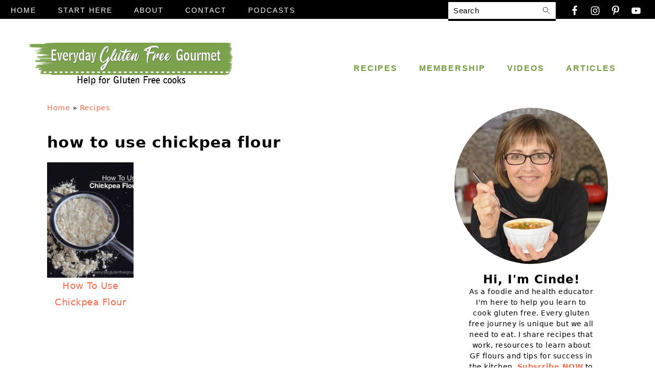

--- FILE ---
content_type: text/html; charset=UTF-8
request_url: https://everydayglutenfreegourmet.ca/tag/how-to-use-chickpea-flour/
body_size: 40910
content:
<!DOCTYPE html><html lang="en-CA"><head ><meta charset="UTF-8" /><meta name="viewport" content="width=device-width, initial-scale=1" /><meta name='robots' content='index, follow, max-image-preview:large, max-snippet:-1, max-video-preview:-1' /><title>how to use chickpea flour Archives - Everyday Gluten Free Gourmet</title><link rel="canonical" href="https://everydayglutenfreegourmet.ca/tag/how-to-use-chickpea-flour/" /><meta property="og:locale" content="en_US" /><meta property="og:type" content="article" /><meta property="og:title" content="how to use chickpea flour Archives - Everyday Gluten Free Gourmet" /><meta property="og:url" content="https://everydayglutenfreegourmet.ca/tag/how-to-use-chickpea-flour/" /><meta property="og:site_name" content="Everyday Gluten Free Gourmet" /><meta property="og:image" content="https://everydayglutenfreegourmet.ca/wp-content/uploads/2020/04/Cinde-with-soup-1-565x576-1.jpg" /><meta property="og:image:width" content="565" /><meta property="og:image:height" content="576" /><meta property="og:image:type" content="image/jpeg" /><meta name="twitter:card" content="summary_large_image" /><meta name="twitter:site" content="@LittleCinde" /> <script type="application/ld+json" class="yoast-schema-graph">{"@context":"https://schema.org","@graph":[{"@type":"CollectionPage","@id":"https://everydayglutenfreegourmet.ca/tag/how-to-use-chickpea-flour/","url":"https://everydayglutenfreegourmet.ca/tag/how-to-use-chickpea-flour/","name":"how to use chickpea flour Archives - Everyday Gluten Free Gourmet","isPartOf":{"@id":"https://everydayglutenfreegourmet.ca/#website"},"primaryImageOfPage":{"@id":"https://everydayglutenfreegourmet.ca/tag/how-to-use-chickpea-flour/#primaryimage"},"image":{"@id":"https://everydayglutenfreegourmet.ca/tag/how-to-use-chickpea-flour/#primaryimage"},"thumbnailUrl":"https://everydayglutenfreegourmet.ca/wp-content/uploads/2023/07/how-to-use-chickpea-flour1200.jpg","breadcrumb":{"@id":"https://everydayglutenfreegourmet.ca/tag/how-to-use-chickpea-flour/#breadcrumb"},"inLanguage":"en-CA"},{"@type":"ImageObject","inLanguage":"en-CA","@id":"https://everydayglutenfreegourmet.ca/tag/how-to-use-chickpea-flour/#primaryimage","url":"https://everydayglutenfreegourmet.ca/wp-content/uploads/2023/07/how-to-use-chickpea-flour1200.jpg","contentUrl":"https://everydayglutenfreegourmet.ca/wp-content/uploads/2023/07/how-to-use-chickpea-flour1200.jpg","width":1200,"height":1200,"caption":"A small strainer filled with chickpea flour with some sifted flour around it."},{"@type":"BreadcrumbList","@id":"https://everydayglutenfreegourmet.ca/tag/how-to-use-chickpea-flour/#breadcrumb","itemListElement":[{"@type":"ListItem","position":1,"name":"Home","item":"https://everydayglutenfreegourmet.ca/"},{"@type":"ListItem","position":2,"name":"Recipes","item":"https://everydayglutenfreegourmet.ca/recipes/"},{"@type":"ListItem","position":3,"name":"how to use chickpea flour"}]},{"@type":"WebSite","@id":"https://everydayglutenfreegourmet.ca/#website","url":"https://everydayglutenfreegourmet.ca/","name":"Everyday Gluten Free Gourmet","description":"Help for gluten free cooks.","publisher":{"@id":"https://everydayglutenfreegourmet.ca/#organization"},"potentialAction":[{"@type":"SearchAction","target":{"@type":"EntryPoint","urlTemplate":"https://everydayglutenfreegourmet.ca/?s={search_term_string}"},"query-input":{"@type":"PropertyValueSpecification","valueRequired":true,"valueName":"search_term_string"}}],"inLanguage":"en-CA"},{"@type":"Organization","@id":"https://everydayglutenfreegourmet.ca/#organization","name":"Everyday Gluten Free Gourmet","url":"https://everydayglutenfreegourmet.ca/","logo":{"@type":"ImageObject","inLanguage":"en-CA","@id":"https://everydayglutenfreegourmet.ca/#/schema/logo/image/","url":"https://everydayglutenfreegourmet.ca/wp-content/uploads/2020/04/web_logo.png","contentUrl":"https://everydayglutenfreegourmet.ca/wp-content/uploads/2020/04/web_logo.png","width":120,"height":120,"caption":"Everyday Gluten Free Gourmet"},"image":{"@id":"https://everydayglutenfreegourmet.ca/#/schema/logo/image/"},"sameAs":["https://business.facebook.com/everydayglutenfreegourmet/","https://x.com/LittleCinde","https://www.instagram.com/everyday.gf.gourmet/","https://www.linkedin.com/in/cinde-little-rrt-cre-cte-8343aa58/","https://www.pinterest.ca/cinde1192/","https://www.youtube.com/channel/UC4ZLG6ACUFJ4WDaAAkg8dnw"]}]}</script> <link rel='dns-prefetch' href='//www.googletagmanager.com' /><link rel="alternate" type="application/rss+xml" title="Everyday Gluten Free Gourmet &raquo; Feed" href="https://everydayglutenfreegourmet.ca/feed/" /><link rel="alternate" type="application/rss+xml" title="Everyday Gluten Free Gourmet &raquo; Comments Feed" href="https://everydayglutenfreegourmet.ca/comments/feed/" /><link rel="alternate" type="application/rss+xml" title="Everyday Gluten Free Gourmet &raquo; how to use chickpea flour Tag Feed" href="https://everydayglutenfreegourmet.ca/tag/how-to-use-chickpea-flour/feed/" /> <script src="[data-uri]" defer></script><style id='wp-img-auto-sizes-contain-inline-css'>img:is([sizes=auto i],[sizes^="auto," i]){contain-intrinsic-size:3000px 1500px}
/*# sourceURL=wp-img-auto-sizes-contain-inline-css */</style><link data-optimized="1" rel='stylesheet' id='genesis-blocks-style-css-css' href='https://everydayglutenfreegourmet.ca/wp-content/litespeed/css/80427ae16d3d910f071c168b30fc9a87.css?ver=c9a87' media='all' /><link data-optimized="1" rel='stylesheet' id='foodie-pro-theme-css' href='https://everydayglutenfreegourmet.ca/wp-content/litespeed/css/03859029cec9abaf15dba8abea1b144e.css?ver=b144e' media='all' /><link data-optimized="1" rel='stylesheet' id='wp-block-library-css' href='https://everydayglutenfreegourmet.ca/wp-content/litespeed/css/54e4dd105f905b9261ab45293c32fa61.css?ver=2fa61' media='all' /><style id='wp-block-button-inline-css'>.wp-block-button__link{align-content:center;box-sizing:border-box;cursor:pointer;display:inline-block;height:100%;text-align:center;word-break:break-word}.wp-block-button__link.aligncenter{text-align:center}.wp-block-button__link.alignright{text-align:right}:where(.wp-block-button__link){border-radius:9999px;box-shadow:none;padding:calc(.667em + 2px) calc(1.333em + 2px);text-decoration:none}.wp-block-button[style*=text-decoration] .wp-block-button__link{text-decoration:inherit}.wp-block-buttons>.wp-block-button.has-custom-width{max-width:none}.wp-block-buttons>.wp-block-button.has-custom-width .wp-block-button__link{width:100%}.wp-block-buttons>.wp-block-button.has-custom-font-size .wp-block-button__link{font-size:inherit}.wp-block-buttons>.wp-block-button.wp-block-button__width-25{width:calc(25% - var(--wp--style--block-gap, .5em)*.75)}.wp-block-buttons>.wp-block-button.wp-block-button__width-50{width:calc(50% - var(--wp--style--block-gap, .5em)*.5)}.wp-block-buttons>.wp-block-button.wp-block-button__width-75{width:calc(75% - var(--wp--style--block-gap, .5em)*.25)}.wp-block-buttons>.wp-block-button.wp-block-button__width-100{flex-basis:100%;width:100%}.wp-block-buttons.is-vertical>.wp-block-button.wp-block-button__width-25{width:25%}.wp-block-buttons.is-vertical>.wp-block-button.wp-block-button__width-50{width:50%}.wp-block-buttons.is-vertical>.wp-block-button.wp-block-button__width-75{width:75%}.wp-block-button.is-style-squared,.wp-block-button__link.wp-block-button.is-style-squared{border-radius:0}.wp-block-button.no-border-radius,.wp-block-button__link.no-border-radius{border-radius:0!important}:root :where(.wp-block-button .wp-block-button__link.is-style-outline),:root :where(.wp-block-button.is-style-outline>.wp-block-button__link){border:2px solid;padding:.667em 1.333em}:root :where(.wp-block-button .wp-block-button__link.is-style-outline:not(.has-text-color)),:root :where(.wp-block-button.is-style-outline>.wp-block-button__link:not(.has-text-color)){color:currentColor}:root :where(.wp-block-button .wp-block-button__link.is-style-outline:not(.has-background)),:root :where(.wp-block-button.is-style-outline>.wp-block-button__link:not(.has-background)){background-color:initial;background-image:none}
.is-style-button-right-arrow .wp-element-button::after { content: "→"; position: relative; margin-left: 0.2em; }
.is-style-button-external-arrow .wp-element-button::after { content: "↗"; position: relative; margin-left: 0.2em; }
/*# sourceURL=wp-block-button-inline-css */</style><style id='wp-block-heading-inline-css'>h1:where(.wp-block-heading).has-background,h2:where(.wp-block-heading).has-background,h3:where(.wp-block-heading).has-background,h4:where(.wp-block-heading).has-background,h5:where(.wp-block-heading).has-background,h6:where(.wp-block-heading).has-background{padding:1.25em 2.375em}h1.has-text-align-left[style*=writing-mode]:where([style*=vertical-lr]),h1.has-text-align-right[style*=writing-mode]:where([style*=vertical-rl]),h2.has-text-align-left[style*=writing-mode]:where([style*=vertical-lr]),h2.has-text-align-right[style*=writing-mode]:where([style*=vertical-rl]),h3.has-text-align-left[style*=writing-mode]:where([style*=vertical-lr]),h3.has-text-align-right[style*=writing-mode]:where([style*=vertical-rl]),h4.has-text-align-left[style*=writing-mode]:where([style*=vertical-lr]),h4.has-text-align-right[style*=writing-mode]:where([style*=vertical-rl]),h5.has-text-align-left[style*=writing-mode]:where([style*=vertical-lr]),h5.has-text-align-right[style*=writing-mode]:where([style*=vertical-rl]),h6.has-text-align-left[style*=writing-mode]:where([style*=vertical-lr]),h6.has-text-align-right[style*=writing-mode]:where([style*=vertical-rl]){rotate:180deg}
/*# sourceURL=https://everydayglutenfreegourmet.ca/wp-includes/blocks/heading/style.min.css */</style><style id='wp-block-image-inline-css'>.wp-block-image>a,.wp-block-image>figure>a{display:inline-block}.wp-block-image img{box-sizing:border-box;height:auto;max-width:100%;vertical-align:bottom}@media not (prefers-reduced-motion){.wp-block-image img.hide{visibility:hidden}.wp-block-image img.show{animation:show-content-image .4s}}.wp-block-image[style*=border-radius] img,.wp-block-image[style*=border-radius]>a{border-radius:inherit}.wp-block-image.has-custom-border img{box-sizing:border-box}.wp-block-image.aligncenter{text-align:center}.wp-block-image.alignfull>a,.wp-block-image.alignwide>a{width:100%}.wp-block-image.alignfull img,.wp-block-image.alignwide img{height:auto;width:100%}.wp-block-image .aligncenter,.wp-block-image .alignleft,.wp-block-image .alignright,.wp-block-image.aligncenter,.wp-block-image.alignleft,.wp-block-image.alignright{display:table}.wp-block-image .aligncenter>figcaption,.wp-block-image .alignleft>figcaption,.wp-block-image .alignright>figcaption,.wp-block-image.aligncenter>figcaption,.wp-block-image.alignleft>figcaption,.wp-block-image.alignright>figcaption{caption-side:bottom;display:table-caption}.wp-block-image .alignleft{float:left;margin:.5em 1em .5em 0}.wp-block-image .alignright{float:right;margin:.5em 0 .5em 1em}.wp-block-image .aligncenter{margin-left:auto;margin-right:auto}.wp-block-image :where(figcaption){margin-bottom:1em;margin-top:.5em}.wp-block-image.is-style-circle-mask img{border-radius:9999px}@supports ((-webkit-mask-image:none) or (mask-image:none)) or (-webkit-mask-image:none){.wp-block-image.is-style-circle-mask img{border-radius:0;-webkit-mask-image:url('data:image/svg+xml;utf8,<svg viewBox="0 0 100 100" xmlns="http://www.w3.org/2000/svg"><circle cx="50" cy="50" r="50"/></svg>');mask-image:url('data:image/svg+xml;utf8,<svg viewBox="0 0 100 100" xmlns="http://www.w3.org/2000/svg"><circle cx="50" cy="50" r="50"/></svg>');mask-mode:alpha;-webkit-mask-position:center;mask-position:center;-webkit-mask-repeat:no-repeat;mask-repeat:no-repeat;-webkit-mask-size:contain;mask-size:contain}}:root :where(.wp-block-image.is-style-rounded img,.wp-block-image .is-style-rounded img){border-radius:9999px}.wp-block-image figure{margin:0}.wp-lightbox-container{display:flex;flex-direction:column;position:relative}.wp-lightbox-container img{cursor:zoom-in}.wp-lightbox-container img:hover+button{opacity:1}.wp-lightbox-container button{align-items:center;backdrop-filter:blur(16px) saturate(180%);background-color:#5a5a5a40;border:none;border-radius:4px;cursor:zoom-in;display:flex;height:20px;justify-content:center;opacity:0;padding:0;position:absolute;right:16px;text-align:center;top:16px;width:20px;z-index:100}@media not (prefers-reduced-motion){.wp-lightbox-container button{transition:opacity .2s ease}}.wp-lightbox-container button:focus-visible{outline:3px auto #5a5a5a40;outline:3px auto -webkit-focus-ring-color;outline-offset:3px}.wp-lightbox-container button:hover{cursor:pointer;opacity:1}.wp-lightbox-container button:focus{opacity:1}.wp-lightbox-container button:focus,.wp-lightbox-container button:hover,.wp-lightbox-container button:not(:hover):not(:active):not(.has-background){background-color:#5a5a5a40;border:none}.wp-lightbox-overlay{box-sizing:border-box;cursor:zoom-out;height:100vh;left:0;overflow:hidden;position:fixed;top:0;visibility:hidden;width:100%;z-index:100000}.wp-lightbox-overlay .close-button{align-items:center;cursor:pointer;display:flex;justify-content:center;min-height:40px;min-width:40px;padding:0;position:absolute;right:calc(env(safe-area-inset-right) + 16px);top:calc(env(safe-area-inset-top) + 16px);z-index:5000000}.wp-lightbox-overlay .close-button:focus,.wp-lightbox-overlay .close-button:hover,.wp-lightbox-overlay .close-button:not(:hover):not(:active):not(.has-background){background:none;border:none}.wp-lightbox-overlay .lightbox-image-container{height:var(--wp--lightbox-container-height);left:50%;overflow:hidden;position:absolute;top:50%;transform:translate(-50%,-50%);transform-origin:top left;width:var(--wp--lightbox-container-width);z-index:9999999999}.wp-lightbox-overlay .wp-block-image{align-items:center;box-sizing:border-box;display:flex;height:100%;justify-content:center;margin:0;position:relative;transform-origin:0 0;width:100%;z-index:3000000}.wp-lightbox-overlay .wp-block-image img{height:var(--wp--lightbox-image-height);min-height:var(--wp--lightbox-image-height);min-width:var(--wp--lightbox-image-width);width:var(--wp--lightbox-image-width)}.wp-lightbox-overlay .wp-block-image figcaption{display:none}.wp-lightbox-overlay button{background:none;border:none}.wp-lightbox-overlay .scrim{background-color:#fff;height:100%;opacity:.9;position:absolute;width:100%;z-index:2000000}.wp-lightbox-overlay.active{visibility:visible}@media not (prefers-reduced-motion){.wp-lightbox-overlay.active{animation:turn-on-visibility .25s both}.wp-lightbox-overlay.active img{animation:turn-on-visibility .35s both}.wp-lightbox-overlay.show-closing-animation:not(.active){animation:turn-off-visibility .35s both}.wp-lightbox-overlay.show-closing-animation:not(.active) img{animation:turn-off-visibility .25s both}.wp-lightbox-overlay.zoom.active{animation:none;opacity:1;visibility:visible}.wp-lightbox-overlay.zoom.active .lightbox-image-container{animation:lightbox-zoom-in .4s}.wp-lightbox-overlay.zoom.active .lightbox-image-container img{animation:none}.wp-lightbox-overlay.zoom.active .scrim{animation:turn-on-visibility .4s forwards}.wp-lightbox-overlay.zoom.show-closing-animation:not(.active){animation:none}.wp-lightbox-overlay.zoom.show-closing-animation:not(.active) .lightbox-image-container{animation:lightbox-zoom-out .4s}.wp-lightbox-overlay.zoom.show-closing-animation:not(.active) .lightbox-image-container img{animation:none}.wp-lightbox-overlay.zoom.show-closing-animation:not(.active) .scrim{animation:turn-off-visibility .4s forwards}}@keyframes show-content-image{0%{visibility:hidden}99%{visibility:hidden}to{visibility:visible}}@keyframes turn-on-visibility{0%{opacity:0}to{opacity:1}}@keyframes turn-off-visibility{0%{opacity:1;visibility:visible}99%{opacity:0;visibility:visible}to{opacity:0;visibility:hidden}}@keyframes lightbox-zoom-in{0%{transform:translate(calc((-100vw + var(--wp--lightbox-scrollbar-width))/2 + var(--wp--lightbox-initial-left-position)),calc(-50vh + var(--wp--lightbox-initial-top-position))) scale(var(--wp--lightbox-scale))}to{transform:translate(-50%,-50%) scale(1)}}@keyframes lightbox-zoom-out{0%{transform:translate(-50%,-50%) scale(1);visibility:visible}99%{visibility:visible}to{transform:translate(calc((-100vw + var(--wp--lightbox-scrollbar-width))/2 + var(--wp--lightbox-initial-left-position)),calc(-50vh + var(--wp--lightbox-initial-top-position))) scale(var(--wp--lightbox-scale));visibility:hidden}}
.is-style-book-cover img { box-shadow: 4px 4px 20px #454545; transform: rotate(3deg) scale(0.9); -webkit-backface-visibility: hidden; margin-top: 10px; margin-bottom: 10px; } .is-style-book-cover { padding: 10px; }
.is-style-polaroid img { border-bottom: 50px solid #fff; border-right: 15px solid #fff; border-left: 15px solid #fff; border-top: 10px solid #fff; box-shadow: 5px 5px 15px rgba(0, 0, 0, .4); transform: rotate(-5deg) scale(0.9); -webkit-backface-visibility: hidden; margin: 10px 0; }
/*# sourceURL=wp-block-image-inline-css */</style><style id='wp-block-list-inline-css'>ol,ul{box-sizing:border-box}:root :where(.wp-block-list.has-background){padding:1.25em 2.375em}
@media only screen and (min-width: 1023px) { .is-style-feast-2-column-list { display: grid; grid-template-columns: 1fr 1fr; gap: 0 37px; } .editor-styles-wrapper :where(:not(.is-layout-flex,.is-layout-grid))>.is-style-feast-2-column-list li { margin-left: unset; margin-right: unset; } }
@media only screen and (min-width: 1023px) { .is-style-feast-3-column-list { display: grid; grid-template-columns: 1fr 1fr 1fr; gap: 0 37px; } .editor-styles-wrapper :where(:not(.is-layout-flex,.is-layout-grid))>.is-style-feast-3-column-list li { margin-left: unset; margin-right: unset; } }
/*# sourceURL=wp-block-list-inline-css */</style><style id='wp-block-media-text-inline-css'>.wp-block-media-text{box-sizing:border-box;
  /*!rtl:begin:ignore*/direction:ltr;
  /*!rtl:end:ignore*/display:grid;grid-template-columns:50% 1fr;grid-template-rows:auto}.wp-block-media-text.has-media-on-the-right{grid-template-columns:1fr 50%}.wp-block-media-text.is-vertically-aligned-top>.wp-block-media-text__content,.wp-block-media-text.is-vertically-aligned-top>.wp-block-media-text__media{align-self:start}.wp-block-media-text.is-vertically-aligned-center>.wp-block-media-text__content,.wp-block-media-text.is-vertically-aligned-center>.wp-block-media-text__media,.wp-block-media-text>.wp-block-media-text__content,.wp-block-media-text>.wp-block-media-text__media{align-self:center}.wp-block-media-text.is-vertically-aligned-bottom>.wp-block-media-text__content,.wp-block-media-text.is-vertically-aligned-bottom>.wp-block-media-text__media{align-self:end}.wp-block-media-text>.wp-block-media-text__media{
  /*!rtl:begin:ignore*/grid-column:1;grid-row:1;
  /*!rtl:end:ignore*/margin:0}.wp-block-media-text>.wp-block-media-text__content{direction:ltr;
  /*!rtl:begin:ignore*/grid-column:2;grid-row:1;
  /*!rtl:end:ignore*/padding:0 8%;word-break:break-word}.wp-block-media-text.has-media-on-the-right>.wp-block-media-text__media{
  /*!rtl:begin:ignore*/grid-column:2;grid-row:1
  /*!rtl:end:ignore*/}.wp-block-media-text.has-media-on-the-right>.wp-block-media-text__content{
  /*!rtl:begin:ignore*/grid-column:1;grid-row:1
  /*!rtl:end:ignore*/}.wp-block-media-text__media a{display:block}.wp-block-media-text__media img,.wp-block-media-text__media video{height:auto;max-width:unset;vertical-align:middle;width:100%}.wp-block-media-text.is-image-fill>.wp-block-media-text__media{background-size:cover;height:100%;min-height:250px}.wp-block-media-text.is-image-fill>.wp-block-media-text__media>a{display:block;height:100%}.wp-block-media-text.is-image-fill>.wp-block-media-text__media img{height:1px;margin:-1px;overflow:hidden;padding:0;position:absolute;width:1px;clip:rect(0,0,0,0);border:0}.wp-block-media-text.is-image-fill-element>.wp-block-media-text__media{height:100%;min-height:250px}.wp-block-media-text.is-image-fill-element>.wp-block-media-text__media>a{display:block;height:100%}.wp-block-media-text.is-image-fill-element>.wp-block-media-text__media img{height:100%;object-fit:cover;width:100%}@media (max-width:600px){.wp-block-media-text.is-stacked-on-mobile{grid-template-columns:100%!important}.wp-block-media-text.is-stacked-on-mobile>.wp-block-media-text__media{grid-column:1;grid-row:1}.wp-block-media-text.is-stacked-on-mobile>.wp-block-media-text__content{grid-column:1;grid-row:2}}

			.wp-block-media-text.is-style-book-cover {
				grid-template-columns: 30% 1fr;
			}
			.wp-block-media-text.is-style-book-cover img {
				box-shadow: 4px 4px 20px rgba(0,0,0,0.5);
				transform: rotate(-6deg) scale(0.9);
				-webkit-backface-visibility: hidden;
				margin-top: 10px; margin-bottom: 10px;
			}
			.wp-block-media-text.is-style-book-cover .wp-block-media-text__media {
				display: flex;
				justify-content: center;
			}
			.wp-block-media-text.is-style-book-cover .wp-block-media-text__content {
				padding: 0 0 0 40px;
			}
			@media(max-width:600px) {
				.wp-block-media-text.is-style-book-cover img {
					max-width: 200px;
				}
				.wp-block-media-text.is-style-book-cover .wp-block-media-text__content {
					padding: 20px 0 0 0;
					text-align: center;
				}
				.wp-block-media-text.is-style-book-cover .wp-block-media-text__content .wp-block-buttons {
					justify-content: center;
				}
			}
		

			.wp-block-media-text.is-style-polaroid-media-text {
				grid-template-columns: 30% 1fr;
			}
			.wp-block-media-text.is-style-polaroid-media-text img {
				transform: rotate(-10deg) scale(0.9);
				-webkit-backface-visibility: hidden;
				margin-top: 10px;
				margin-bottom: 10px;
				border: 10px solid var(--branding-color-background, #ccc);
			}
			.wp-block-group.is-style-full-width-feature-wrapper .wp-block-media-text.is-style-polaroid-media-text img,
			.wp-block-group.is-style-full-width-custom-background-feature-wrapper .wp-block-media-text.is-style-polaroid-media-text img,
			.wp-block-group.is-style-feast-branding-background .wp-block-media-text.is-style-polaroid-media-text img {
				border-color: #fff;
			}
			.wp-block-media-text.is-style-polaroid-media-text .wp-block-media-text__media {
				display: flex;
				justify-content: center;
			}
			.wp-block-media-text.is-style-polaroid-media-text .wp-block-media-text__content {
				padding: 0 0 0 40px;
			}
			@media(max-width:600px) {
				.wp-block-media-text.is-style-polaroid-media-text img {
					max-width: 75%;
				}
				.wp-block-media-text.is-style-polaroid-media-text .wp-block-media-text__content {
					padding: 20px 0 0 0;
					text-align: center;
				}
				.wp-block-media-text.is-style-polaroid-media-text .wp-block-media-text__content .wp-block-buttons {
					justify-content: center;
				}
			}
		

			.is-style-post-info-author {
				grid-template-columns: 50px 1fr !important;
				grid-gap: 12px;
			}
			.is-style-post-info-author .wp-block-media-text__content {
				padding: 7px 0;
			}
			.is-style-post-info-author .wp-block-media-text__content a {
				text-decoration: underline;
			}
			.is-style-post-info-author .wp-block-media-text__media img {
				border-radius: 100px;
			}
			.is-style-post-info-author.has-background {
				padding: 7px;
				margin: 7px 0;
			}
		

			.is-style-post-info-author-100px {
				grid-template-columns: 100px 1fr !important;
				grid-gap: 15px;
			}
			.is-style-post-info-author-100px .wp-block-media-text__content {
				padding: 7px 0;
			}
			.is-style-post-info-author-100px .wp-block-media-text__content a {
				text-decoration: underline;
			}
			.is-style-post-info-author-100px .wp-block-media-text__media img {
				border-radius: 100px;
			}
			.is-style-post-info-author-100px.has-background {
				padding: 7px;
				margin: 7px 0;
			}
		
/*# sourceURL=wp-block-media-text-inline-css */</style><style id='wp-block-buttons-inline-css'>.wp-block-buttons{box-sizing:border-box}.wp-block-buttons.is-vertical{flex-direction:column}.wp-block-buttons.is-vertical>.wp-block-button:last-child{margin-bottom:0}.wp-block-buttons>.wp-block-button{display:inline-block;margin:0}.wp-block-buttons.is-content-justification-left{justify-content:flex-start}.wp-block-buttons.is-content-justification-left.is-vertical{align-items:flex-start}.wp-block-buttons.is-content-justification-center{justify-content:center}.wp-block-buttons.is-content-justification-center.is-vertical{align-items:center}.wp-block-buttons.is-content-justification-right{justify-content:flex-end}.wp-block-buttons.is-content-justification-right.is-vertical{align-items:flex-end}.wp-block-buttons.is-content-justification-space-between{justify-content:space-between}.wp-block-buttons.aligncenter{text-align:center}.wp-block-buttons:not(.is-content-justification-space-between,.is-content-justification-right,.is-content-justification-left,.is-content-justification-center) .wp-block-button.aligncenter{margin-left:auto;margin-right:auto;width:100%}.wp-block-buttons[style*=text-decoration] .wp-block-button,.wp-block-buttons[style*=text-decoration] .wp-block-button__link{text-decoration:inherit}.wp-block-buttons.has-custom-font-size .wp-block-button__link{font-size:inherit}.wp-block-buttons .wp-block-button__link{width:100%}.wp-block-button.aligncenter{text-align:center}
/*# sourceURL=https://everydayglutenfreegourmet.ca/wp-includes/blocks/buttons/style.min.css */</style><style id='wp-block-columns-inline-css'>.wp-block-columns{box-sizing:border-box;display:flex;flex-wrap:wrap!important}@media (min-width:782px){.wp-block-columns{flex-wrap:nowrap!important}}.wp-block-columns{align-items:normal!important}.wp-block-columns.are-vertically-aligned-top{align-items:flex-start}.wp-block-columns.are-vertically-aligned-center{align-items:center}.wp-block-columns.are-vertically-aligned-bottom{align-items:flex-end}@media (max-width:781px){.wp-block-columns:not(.is-not-stacked-on-mobile)>.wp-block-column{flex-basis:100%!important}}@media (min-width:782px){.wp-block-columns:not(.is-not-stacked-on-mobile)>.wp-block-column{flex-basis:0;flex-grow:1}.wp-block-columns:not(.is-not-stacked-on-mobile)>.wp-block-column[style*=flex-basis]{flex-grow:0}}.wp-block-columns.is-not-stacked-on-mobile{flex-wrap:nowrap!important}.wp-block-columns.is-not-stacked-on-mobile>.wp-block-column{flex-basis:0;flex-grow:1}.wp-block-columns.is-not-stacked-on-mobile>.wp-block-column[style*=flex-basis]{flex-grow:0}:where(.wp-block-columns){margin-bottom:1.75em}:where(.wp-block-columns.has-background){padding:1.25em 2.375em}.wp-block-column{flex-grow:1;min-width:0;overflow-wrap:break-word;word-break:break-word}.wp-block-column.is-vertically-aligned-top{align-self:flex-start}.wp-block-column.is-vertically-aligned-center{align-self:center}.wp-block-column.is-vertically-aligned-bottom{align-self:flex-end}.wp-block-column.is-vertically-aligned-stretch{align-self:stretch}.wp-block-column.is-vertically-aligned-bottom,.wp-block-column.is-vertically-aligned-center,.wp-block-column.is-vertically-aligned-top{width:100%}
.is-style-basic-columns .wp-block-column { background-color: var(--branding-color-background, #EEEEEE); color: var(--branding-color-background-text, #000000); padding: 17px 11px; }
/*# sourceURL=wp-block-columns-inline-css */</style><style id='wp-block-group-inline-css'>.wp-block-group{box-sizing:border-box}:where(.wp-block-group.wp-block-group-is-layout-constrained){position:relative}
.wp-block-group.is-style-full-width-slanted { -webkit-transform: skewY(1.5deg); transform: skewY(1.5deg); -ms-transform-origin: 100% 0; -webkit-transform-origin: 100% 0; transform-origin: 100% 0; margin-bottom: 20px !important; margin-top: 60px !important; padding-bottom: 70px !important; } .wp-block-group.is-style-full-width-slanted > .wp-block-group__inner-container { -webkit-transform: skewY(-1.5deg); transform: skewY(-1.5deg); -ms-transform-origin: 100% 0; -webkit-transform-origin: 100% 0; transform-origin: 100% 0; }
.is-style-feast-inline-heading-group h2:first-of-type, .is-style-feast-inline-heading-group h3:first-of-type { transform: translateY(-0.7em);  background: #FFF; display: inline-block; padding: 0 0.5em 0; margin: 0 0.5em; } .is-style-feast-inline-heading-group { border: 2px solid var(--global-palette6, #CCC); padding: 0 1em 1em; margin: 3em 0 2em; } .is-style-feast-inline-heading-group h2:first-child+*, .is-style-feast-inline-heading-group h3:first-child+* { margin-top: 0; }
/*# sourceURL=wp-block-group-inline-css */</style><style id='wp-block-paragraph-inline-css'>.is-small-text{font-size:.875em}.is-regular-text{font-size:1em}.is-large-text{font-size:2.25em}.is-larger-text{font-size:3em}.has-drop-cap:not(:focus):first-letter{float:left;font-size:8.4em;font-style:normal;font-weight:100;line-height:.68;margin:.05em .1em 0 0;text-transform:uppercase}body.rtl .has-drop-cap:not(:focus):first-letter{float:none;margin-left:.1em}p.has-drop-cap.has-background{overflow:hidden}:root :where(p.has-background){padding:1.25em 2.375em}:where(p.has-text-color:not(.has-link-color)) a{color:inherit}p.has-text-align-left[style*="writing-mode:vertical-lr"],p.has-text-align-right[style*="writing-mode:vertical-rl"]{rotate:180deg}
.is-style-paragraph-right-arrow a::after { content: " →"; position: relative; margin-left: 0; }
.is-style-paragraph-external-arrow a::after { content: " ↗"; position: relative; margin-left: 0; }
/*# sourceURL=wp-block-paragraph-inline-css */</style><style id='global-styles-inline-css'>:root{--wp--preset--aspect-ratio--square: 1;--wp--preset--aspect-ratio--4-3: 4/3;--wp--preset--aspect-ratio--3-4: 3/4;--wp--preset--aspect-ratio--3-2: 3/2;--wp--preset--aspect-ratio--2-3: 2/3;--wp--preset--aspect-ratio--16-9: 16/9;--wp--preset--aspect-ratio--9-16: 9/16;--wp--preset--color--black: #000000;--wp--preset--color--cyan-bluish-gray: #abb8c3;--wp--preset--color--white: #ffffff;--wp--preset--color--pale-pink: #f78da7;--wp--preset--color--vivid-red: #cf2e2e;--wp--preset--color--luminous-vivid-orange: #ff6900;--wp--preset--color--luminous-vivid-amber: #fcb900;--wp--preset--color--light-green-cyan: #7bdcb5;--wp--preset--color--vivid-green-cyan: #00d084;--wp--preset--color--pale-cyan-blue: #8ed1fc;--wp--preset--color--vivid-cyan-blue: #0693e3;--wp--preset--color--vivid-purple: #9b51e0;--wp--preset--gradient--vivid-cyan-blue-to-vivid-purple: linear-gradient(135deg,rgb(6,147,227) 0%,rgb(155,81,224) 100%);--wp--preset--gradient--light-green-cyan-to-vivid-green-cyan: linear-gradient(135deg,rgb(122,220,180) 0%,rgb(0,208,130) 100%);--wp--preset--gradient--luminous-vivid-amber-to-luminous-vivid-orange: linear-gradient(135deg,rgb(252,185,0) 0%,rgb(255,105,0) 100%);--wp--preset--gradient--luminous-vivid-orange-to-vivid-red: linear-gradient(135deg,rgb(255,105,0) 0%,rgb(207,46,46) 100%);--wp--preset--gradient--very-light-gray-to-cyan-bluish-gray: linear-gradient(135deg,rgb(238,238,238) 0%,rgb(169,184,195) 100%);--wp--preset--gradient--cool-to-warm-spectrum: linear-gradient(135deg,rgb(74,234,220) 0%,rgb(151,120,209) 20%,rgb(207,42,186) 40%,rgb(238,44,130) 60%,rgb(251,105,98) 80%,rgb(254,248,76) 100%);--wp--preset--gradient--blush-light-purple: linear-gradient(135deg,rgb(255,206,236) 0%,rgb(152,150,240) 100%);--wp--preset--gradient--blush-bordeaux: linear-gradient(135deg,rgb(254,205,165) 0%,rgb(254,45,45) 50%,rgb(107,0,62) 100%);--wp--preset--gradient--luminous-dusk: linear-gradient(135deg,rgb(255,203,112) 0%,rgb(199,81,192) 50%,rgb(65,88,208) 100%);--wp--preset--gradient--pale-ocean: linear-gradient(135deg,rgb(255,245,203) 0%,rgb(182,227,212) 50%,rgb(51,167,181) 100%);--wp--preset--gradient--electric-grass: linear-gradient(135deg,rgb(202,248,128) 0%,rgb(113,206,126) 100%);--wp--preset--gradient--midnight: linear-gradient(135deg,rgb(2,3,129) 0%,rgb(40,116,252) 100%);--wp--preset--font-size--small: 13px;--wp--preset--font-size--medium: 20px;--wp--preset--font-size--large: 36px;--wp--preset--font-size--x-large: 42px;--wp--preset--spacing--20: 0.44rem;--wp--preset--spacing--30: 0.67rem;--wp--preset--spacing--40: 1rem;--wp--preset--spacing--50: 1.5rem;--wp--preset--spacing--60: 2.25rem;--wp--preset--spacing--70: 3.38rem;--wp--preset--spacing--80: 5.06rem;--wp--preset--shadow--natural: 6px 6px 9px rgba(0, 0, 0, 0.2);--wp--preset--shadow--deep: 12px 12px 50px rgba(0, 0, 0, 0.4);--wp--preset--shadow--sharp: 6px 6px 0px rgba(0, 0, 0, 0.2);--wp--preset--shadow--outlined: 6px 6px 0px -3px rgb(255, 255, 255), 6px 6px rgb(0, 0, 0);--wp--preset--shadow--crisp: 6px 6px 0px rgb(0, 0, 0);}:where(.is-layout-flex){gap: 0.5em;}:where(.is-layout-grid){gap: 0.5em;}body .is-layout-flex{display: flex;}.is-layout-flex{flex-wrap: wrap;align-items: center;}.is-layout-flex > :is(*, div){margin: 0;}body .is-layout-grid{display: grid;}.is-layout-grid > :is(*, div){margin: 0;}:where(.wp-block-columns.is-layout-flex){gap: 2em;}:where(.wp-block-columns.is-layout-grid){gap: 2em;}:where(.wp-block-post-template.is-layout-flex){gap: 1.25em;}:where(.wp-block-post-template.is-layout-grid){gap: 1.25em;}.has-black-color{color: var(--wp--preset--color--black) !important;}.has-cyan-bluish-gray-color{color: var(--wp--preset--color--cyan-bluish-gray) !important;}.has-white-color{color: var(--wp--preset--color--white) !important;}.has-pale-pink-color{color: var(--wp--preset--color--pale-pink) !important;}.has-vivid-red-color{color: var(--wp--preset--color--vivid-red) !important;}.has-luminous-vivid-orange-color{color: var(--wp--preset--color--luminous-vivid-orange) !important;}.has-luminous-vivid-amber-color{color: var(--wp--preset--color--luminous-vivid-amber) !important;}.has-light-green-cyan-color{color: var(--wp--preset--color--light-green-cyan) !important;}.has-vivid-green-cyan-color{color: var(--wp--preset--color--vivid-green-cyan) !important;}.has-pale-cyan-blue-color{color: var(--wp--preset--color--pale-cyan-blue) !important;}.has-vivid-cyan-blue-color{color: var(--wp--preset--color--vivid-cyan-blue) !important;}.has-vivid-purple-color{color: var(--wp--preset--color--vivid-purple) !important;}.has-black-background-color{background-color: var(--wp--preset--color--black) !important;}.has-cyan-bluish-gray-background-color{background-color: var(--wp--preset--color--cyan-bluish-gray) !important;}.has-white-background-color{background-color: var(--wp--preset--color--white) !important;}.has-pale-pink-background-color{background-color: var(--wp--preset--color--pale-pink) !important;}.has-vivid-red-background-color{background-color: var(--wp--preset--color--vivid-red) !important;}.has-luminous-vivid-orange-background-color{background-color: var(--wp--preset--color--luminous-vivid-orange) !important;}.has-luminous-vivid-amber-background-color{background-color: var(--wp--preset--color--luminous-vivid-amber) !important;}.has-light-green-cyan-background-color{background-color: var(--wp--preset--color--light-green-cyan) !important;}.has-vivid-green-cyan-background-color{background-color: var(--wp--preset--color--vivid-green-cyan) !important;}.has-pale-cyan-blue-background-color{background-color: var(--wp--preset--color--pale-cyan-blue) !important;}.has-vivid-cyan-blue-background-color{background-color: var(--wp--preset--color--vivid-cyan-blue) !important;}.has-vivid-purple-background-color{background-color: var(--wp--preset--color--vivid-purple) !important;}.has-black-border-color{border-color: var(--wp--preset--color--black) !important;}.has-cyan-bluish-gray-border-color{border-color: var(--wp--preset--color--cyan-bluish-gray) !important;}.has-white-border-color{border-color: var(--wp--preset--color--white) !important;}.has-pale-pink-border-color{border-color: var(--wp--preset--color--pale-pink) !important;}.has-vivid-red-border-color{border-color: var(--wp--preset--color--vivid-red) !important;}.has-luminous-vivid-orange-border-color{border-color: var(--wp--preset--color--luminous-vivid-orange) !important;}.has-luminous-vivid-amber-border-color{border-color: var(--wp--preset--color--luminous-vivid-amber) !important;}.has-light-green-cyan-border-color{border-color: var(--wp--preset--color--light-green-cyan) !important;}.has-vivid-green-cyan-border-color{border-color: var(--wp--preset--color--vivid-green-cyan) !important;}.has-pale-cyan-blue-border-color{border-color: var(--wp--preset--color--pale-cyan-blue) !important;}.has-vivid-cyan-blue-border-color{border-color: var(--wp--preset--color--vivid-cyan-blue) !important;}.has-vivid-purple-border-color{border-color: var(--wp--preset--color--vivid-purple) !important;}.has-vivid-cyan-blue-to-vivid-purple-gradient-background{background: var(--wp--preset--gradient--vivid-cyan-blue-to-vivid-purple) !important;}.has-light-green-cyan-to-vivid-green-cyan-gradient-background{background: var(--wp--preset--gradient--light-green-cyan-to-vivid-green-cyan) !important;}.has-luminous-vivid-amber-to-luminous-vivid-orange-gradient-background{background: var(--wp--preset--gradient--luminous-vivid-amber-to-luminous-vivid-orange) !important;}.has-luminous-vivid-orange-to-vivid-red-gradient-background{background: var(--wp--preset--gradient--luminous-vivid-orange-to-vivid-red) !important;}.has-very-light-gray-to-cyan-bluish-gray-gradient-background{background: var(--wp--preset--gradient--very-light-gray-to-cyan-bluish-gray) !important;}.has-cool-to-warm-spectrum-gradient-background{background: var(--wp--preset--gradient--cool-to-warm-spectrum) !important;}.has-blush-light-purple-gradient-background{background: var(--wp--preset--gradient--blush-light-purple) !important;}.has-blush-bordeaux-gradient-background{background: var(--wp--preset--gradient--blush-bordeaux) !important;}.has-luminous-dusk-gradient-background{background: var(--wp--preset--gradient--luminous-dusk) !important;}.has-pale-ocean-gradient-background{background: var(--wp--preset--gradient--pale-ocean) !important;}.has-electric-grass-gradient-background{background: var(--wp--preset--gradient--electric-grass) !important;}.has-midnight-gradient-background{background: var(--wp--preset--gradient--midnight) !important;}.has-small-font-size{font-size: var(--wp--preset--font-size--small) !important;}.has-medium-font-size{font-size: var(--wp--preset--font-size--medium) !important;}.has-large-font-size{font-size: var(--wp--preset--font-size--large) !important;}.has-x-large-font-size{font-size: var(--wp--preset--font-size--x-large) !important;}
:where(.wp-block-columns.is-layout-flex){gap: 2em;}:where(.wp-block-columns.is-layout-grid){gap: 2em;}
/*# sourceURL=global-styles-inline-css */</style><style id='core-block-supports-inline-css'>.wp-container-core-buttons-is-layout-16018d1d{justify-content:center;}.wp-container-core-columns-is-layout-9d6595d7{flex-wrap:nowrap;}
/*# sourceURL=core-block-supports-inline-css */</style><style id='classic-theme-styles-inline-css'>/*! This file is auto-generated */
.wp-block-button__link{color:#fff;background-color:#32373c;border-radius:9999px;box-shadow:none;text-decoration:none;padding:calc(.667em + 2px) calc(1.333em + 2px);font-size:1.125em}.wp-block-file__button{background:#32373c;color:#fff;text-decoration:none}
/*# sourceURL=/wp-includes/css/classic-themes.min.css */</style><link data-optimized="1" rel='stylesheet' id='wprm-public-css' href='https://everydayglutenfreegourmet.ca/wp-content/litespeed/css/51253e5075875835b7eba23c8dbe6e88.css?ver=e6e88' media='all' /><link data-optimized="1" rel='stylesheet' id='wprmp-public-css' href='https://everydayglutenfreegourmet.ca/wp-content/litespeed/css/71d75fb0e8ddc07cfddcac9076154fbd.css?ver=54fbd' media='all' /><link data-optimized="1" rel='stylesheet' id='events-manager-css' href='https://everydayglutenfreegourmet.ca/wp-content/litespeed/css/739ff6b4a1e50b100a6d943bea8fa9a0.css?ver=fa9a0' media='all' /><link data-optimized="1" rel='stylesheet' id='events-manager-pro-css' href='https://everydayglutenfreegourmet.ca/wp-content/litespeed/css/723339d216de172e13aa406f73514bc1.css?ver=14bc1' media='all' /><style id='feast-global-styles-inline-css'>.feast-plugin a {
	word-break: break-word;
}
.feast-plugin ul.menu a {
	word-break: initial;
}
	p.is-variation-fancy-text {
		font-style: italic;
		margin: 0 0 16px 0 !important;
	}
	p.is-variation-fancy-text + *:not(div),
	.wp-block-group__inner-container p.is-variation-fancy-text:first-child {
		margin-top: 0 !important;
	}
.feast-film-strip .feast-recipe-index { 
	height: 105px;
	overflow: hidden;
}
.feast-film-strip .fsri-list { 
	grid-template-columns: repeat( 12, minmax( 180px, 1fr));
	margin: 0 !important;
	max-height: 105px;
	height: 105px;
	grid-gap: 7px;
	-webkit-overflow-scrolling: touch;
	overflow-x: auto;
	overflow-y: hidden;
	-ms-overflow-style: none;
	scrollbar-width: none;			
}
.feast-film-strip .fsri-list::-webkit-scrollbar {
	width: 0;
	height: 0;
	background: transparent;
}
.feast-film-strip .listing-item { 
	padding: 0;
	min-height: 0;
}
.feast-film-strip .listing-item img { 
	height: 90px;
	border: none;
	box-shadow: none;
	border-radius: 4px;
}
.feast-film-strip .fsri-list .listing-item img {
	margin-bottom: 0;
	border: none;
}
.feast-film-strip .listing-item a {
	display: grid; 
	grid-template-columns: 1fr 1fr;
	grid-gap: 11px;
	align-items: center;
}
.feast-film-strip .fsri-title { 
	height: auto;
	max-height: 80px; 
	overflow: hidden;
	font-weight: 400;
	font-size: 16px;
	line-height: 20px;
	padding: 0;
	text-align: left;
	display: -webkit-box;
	-webkit-line-clamp: 4;
	-webkit-box-orient: vertical;  
	overflow: hidden;
	letter-spacing: 0;	
}
button.feast-submenu-toggle {
	display: none;
	background: transparent;
	border: 1px solid #424242;
	border-radius: 0;
	box-shadow: none;
	padding: 0;
	outline: none;
	cursor: pointer;
	position: absolute;
	line-height: 0;
	right: 0;
	top: 3px;
	width: 42px;
	height: 42px;
	justify-content: center;
	align-items: center;
}
button.feast-submenu-toggle svg {
	width: 20px;
	height: 20px;
}
@media(max-width:1199px) {
	button.feast-submenu-toggle {
		display: flex;
	}
	.mmm-content ul li.menu-item-has-children {
		position: relative;
	}
	.mmm-content ul li.menu-item-has-children > a {
		display: inline-block;
		margin-top: 12px;
		margin-bottom: 12px;
		width: 100%;
		padding-right: 48px;
	}
	.mmm-content ul li.menu-item-has-children > ul.sub-menu {
		display: none;
	}
	.mmm-content ul li.menu-item-has-children.open > ul.sub-menu {
		display: block;
	}
	.mmm-content ul li.menu-item-has-children.open > button svg {
		transform: rotate(180deg);
	}
}
body {
font-family: -apple-system, system-ui, BlinkMacSystemFont, "Segoe UI", Helvetica, Arial, sans-serif, "Apple Color Emoji", "Segoe UI Emoji", "Segoe UI Symbol" !important;
}h1,
h2,
h3,
h4,
h5,
h6 {
font-family: -apple-system, system-ui, BlinkMacSystemFont, "Segoe UI", Helvetica, Arial, sans-serif, "Apple Color Emoji", "Segoe UI Emoji", "Segoe UI Symbol" !important;;
}.single .content a,
.category .content a,
.feast-modern-category-layout a,
aside a, 
.site-footer a {
	text-decoration: underline;
}
.feast-social-media {
	display: flex;
	flex-wrap: wrap;
	align-items: center;
	justify-content: center;
	column-gap: 18px;
	row-gap: 9px;
	width: 100%;
	padding: 27px 0;
}
.feast-social-media.feast-social-media--align-left {
	justify-content: flex-start;
}
.feast-social-media.feast-social-media--align-right {
	justify-content: flex-end;
}
.feast-social-media a {
	display: flex;
	align-items: center;
	justify-content: center;
	padding: 12px;
}
@media(max-width:600px) {
	.feast-social-media a {
		min-height: 50px;
		min-width: 50px;
	}
}
.feast-ai-buttons-block {
	display: block;
	width: 100%;
}
.feast-ai-buttons-block .wp-block-buttons {
	display: flex;
	flex-wrap: wrap;
	gap: 12px;
	width: 100%;
}
.feast-ai-buttons-block--align-center .wp-block-buttons {
	justify-content: center;
}
.feast-ai-buttons-block--align-right .wp-block-buttons {
	justify-content: flex-end;
}
.feast-ai-buttons-block .wp-block-buttons .wp-block-button {
	flex-basis: 0;
	flex-grow: 1;
}
.feast-ai-buttons-block .wp-block-buttons .wp-block-button .wp-block-button__link {
	white-space: nowrap;
}
@media(max-width:600px) {
	.feast-ai-buttons-block .wp-block-buttons .wp-block-button {
		flex-basis: 40%;
	}
}		
.feast-trusted-google-source .wp-block-button__link svg path {
	fill: var(--global-palette9);
}
.feast-trusted-google-source--layout-full-width .wp-block-button {
	width: 100%;
}
.feast-trusted-google-source--layout-full-width .wp-block-button__link {
	justify-content: center;
}
.site-container .is-style-full-width-feature-wrapper,
.site-container .is-style-full-width-feature-wrapper-cta,
.site-container .is-style-full-width-slanted {
	margin: var(--feast-spacing-xl, 27px) auto;
	padding: clamp(20px, calc(1.25rem + ((1vw - 6px) * 2.1429)), 32px) 0;
	box-shadow: 0 0 0 100vmax var(--global-palette7, #f2f2f2);
	-webkit-clip-path: inset(0 -100vmax);
	clip-path: inset(0 -100vmax);
}
.site-container .is-style-full-width-feature-wrapper,
.site-container .is-style-full-width-feature-wrapper-cta,
.site-container .is-style-full-width-slanted {
	background-color: var(--global-palette7, #f2f2f2);
}
.site-container .sidebar .is-style-full-width-feature-wrapper,
.site-container .sidebar .is-style-full-width-feature-wrapper-cta,
.site-container .sidebar .is-style-full-width-slanted {
	box-shadow: none;
	-webkit-clip-path: none;
	clip-path: none;
	background-color: var(--global-palette7, #f2f2f2);
}
.site-container .sidebar .is-style-full-width-feature-wrapper > *:first-child,
.site-container .sidebar .is-style-full-width-feature-wrapper-cta > *:first-child,
.site-container .sidebar .is-style-full-width-slanted > *:first-child {
	margin-top: 0;
}
.feast-remove-top-padding {
	padding-top: 0 !important;
}
.feast-remove-bottom-padding {
	padding-bottom: 0 !important;
}
.feast-remove-top-margin {
	margin-top: 0 !important;
}
.feast-remove-bottom-margin {
	margin-bottom: 0 !important;
}
.z-10 {
	position: relative;
	z-index: 10;
}
body h1,
body h2,
body h3,
body h4,
body h5,
body h6 {
	line-height: 1.2;
}
.wp-block-media-text.is-variation-media-text-sidebar-bio {
	display: flex;
	flex-direction: column;
	row-gap: 4px;
}
.wp-block-media-text.is-variation-media-text-sidebar-bio .wp-block-media-text__media {
	display: flex;
	justify-content: center;
}
.wp-block-media-text.is-variation-media-text-sidebar-bio .wp-block-media-text__media img {
	border-radius: 1000px;
}
.wp-block-media-text.is-variation-media-text-sidebar-bio .wp-block-media-text__content {
	padding: 16px 24px 28px;
	margin: 0;
	display: flex;
	flex-direction: column;
	gap: 10px;
	box-sizing: border-box;
}
.wp-block-media-text.is-variation-media-text-sidebar-bio .wp-block-media-text__content h3,
.wp-block-media-text.is-variation-media-text-sidebar-bio .wp-block-media-text__content h2 {
	font-size: 1.625em;
}
.wp-block-media-text.is-variation-media-text-sidebar-bio .wp-block-media-text__content * {
	margin: 0;
	max-width: 100%;
}
.wp-block-media-text.is-variation-media-text-sidebar-bio .wp-block-media-text__content p {
	line-height: 1.5;
}
@media only screen and (max-width: 335px) {
	.site-inner {
		padding-left: 0;
		padding-right: 0;
	}
}
@media only screen and (max-width:1023px) {
	.feast-layout--modern-footer {
		padding-left: 5%;
		padding-right: 5%;
	}
}
@media only screen and (max-width: 600px) {
	.site-container .feast-layout--modern-footer .is-style-full-width-feature-wrapper,
	.site-container .feast-layout--modern-footer .is-style-full-width-feature-wrapper-cta,
	.site-container .feast-layout--modern-footer .is-style-full-width-slanted,
	.site-container .feast-layout--modern-footer .is-style-full-width-custom-background-feature-wrapper {
		margin: var(--feast-spacing-xl, 27px) -5%;
	}
}
a.wprm-recipe-jump:hover {
	opacity: 1.0 !important;
}
.wp-block-media-text.is-variation-media-text-sidebar-bio .wp-block-media-text__media img {
	border-radius: 178px;
	aspect-ratio: 1 / 1;
	object-fit: cover;
}
.feast-modern-category-layout {
	text-align: initial;
}
.feast-jump-to-buttons .wp-block-button__link svg path {
	fill: #fff;
}
h1,
h2,
h3,
h4,
h5,
h6,
div, 
.wp-block-group {
	scroll-margin-top: 80px;
}
body .fsri-list .listing-item {padding:;background-color:;}body .fsri-title {letter-spacing: ;}body .feast-recipe-index .fsri-list {column-gap:;row-gap:;}body .feast-category-index-list > li { padding:; }body .fsci-title,body .entry-content a .fsci-title {padding:;letter-spacing: ;}body .feast-category-index .feast-category-index-list {column-gap:;row-gap:;}body .feastmobilenavbar,
body .desktop-inline-modern-menu ul {
	overflow: visible;
	contain: initial;
}
.feastmobilenavbar ul.menu > .menu-item {
	position: relative;
}
.feastmobilenavbar ul.menu > .menu-item:hover > .sub-menu,
.feastmobilenavbar ul.menu > .menu-item:focus-within > .sub-menu {
	left: 0;
	opacity: 1;
}
.feastmobilenavbar .menu-item-has-children .sub-menu {
	background: #fff;
	left: -9999px;
	top: 100%;
	opacity: 0;
	border-radius: 5px;
	box-shadow: 0 5px 10px rgba(0,0,0,0.15);
	padding: 10px 0;
	position: absolute;
	width: auto;
	min-width: 200px;
	z-index: 99;
	display: flex;
	flex-direction: column;
	row-gap: 0;
	height: auto;
	margin: 0;
}
.feastmobilenavbar .menu-item-has-children .sub-menu > .menu-item {
	width: 100%;
	display: block;
	clear: both;
	border-top: none !important;
	min-height: 0 !important;
	max-width: none;
	text-align: left;
}
.feastmobilenavbar .menu-item-has-children .sub-menu > .menu-item a {
	width: 100%;
	background: transparent;
	padding: 8px 30px 8px 20px;
	position: relative;
	white-space: nowrap;
	display: block;
}
@media(max-width:768px) {
	.menu-item-has-children .sub-menu {
		left: auto;
		opacity: 1;
		position: relative;
		width: 100%;
		border-radius: 0;
		box-shadow: none;
		padding: 0;
		display: none;
	}
}.wp-block-media-text {
	row-gap: var(--global-md-spacing, 22px);
}
	.wp-block-group {
	margin-top: var(--global-md-spacing, 1.5rem);
	margin-bottom: var(--global-md-spacing, 1.5rem);
}

/*# sourceURL=feast-global-styles-inline-css */</style><link data-optimized="1" rel='stylesheet' id='tbfni-fontello-css' href='https://everydayglutenfreegourmet.ca/wp-content/litespeed/css/ab9e74c92cee69f52247ba8af90f4cca.css?ver=f4cca' media='all' /><link data-optimized="1" rel='stylesheet' id='tbfni-css-css' href='https://everydayglutenfreegourmet.ca/wp-content/litespeed/css/868d30edb1bc2fae8670185a37232831.css?ver=32831' media='all' /><link data-optimized="1" rel='stylesheet' id='wppopups-base-css' href='https://everydayglutenfreegourmet.ca/wp-content/litespeed/css/610200b2c807c56e733d92428281e4fb.css?ver=1e4fb' media='all' /><link rel="preload" class="mv-grow-style" href="https://everydayglutenfreegourmet.ca/wp-content/plugins/social-pug/assets/dist/style-frontend-pro.css" as="style"><noscript><link rel='stylesheet' id='dpsp-frontend-style-pro-css' href='https://everydayglutenfreegourmet.ca/wp-content/plugins/social-pug/assets/dist/style-frontend-pro.css' media='all' />
</noscript><style id='dpsp-frontend-style-pro-inline-css'>@media screen and ( max-width : 720px ) {
					.dpsp-content-wrapper.dpsp-hide-on-mobile,
					.dpsp-share-text.dpsp-hide-on-mobile {
						display: none;
					}
					.dpsp-has-spacing .dpsp-networks-btns-wrapper li {
						margin:0 2% 10px 0;
					}
					.dpsp-network-btn.dpsp-has-label:not(.dpsp-has-count) {
						max-height: 40px;
						padding: 0;
						justify-content: center;
					}
					.dpsp-content-wrapper.dpsp-size-small .dpsp-network-btn.dpsp-has-label:not(.dpsp-has-count){
						max-height: 32px;
					}
					.dpsp-content-wrapper.dpsp-size-large .dpsp-network-btn.dpsp-has-label:not(.dpsp-has-count){
						max-height: 46px;
					}
				}
			
							.dpsp-button-style-2 .dpsp-networks-btns-content.dpsp-networks-btns-wrapper .dpsp-network-btn, .dpsp-button-style-2 .dpsp-networks-btns-content.dpsp-networks-btns-wrapper .dpsp-network-btn.dpsp-has-count {
								--customNetworkColor: #759b3f;
								--customNetworkHoverColor: #f8a631;
								background: #759b3f;
								border-color: #759b3f;
							}
							.dpsp-button-style-2 .dpsp-networks-btns-content.dpsp-networks-btns-wrapper .dpsp-network-btn .dpsp-network-icon {
								background: #6a8c39;
								border-color: #6a8c39;
							}
						
							.dpsp-button-style-2 .dpsp-networks-btns-content.dpsp-networks-btns-wrapper .dpsp-network-btn:hover,
							.dpsp-button-style-2 .dpsp-networks-btns-content.dpsp-networks-btns-wrapper .dpsp-network-btn:focus,
							.dpsp-button-style-2 .dpsp-networks-btns-content.dpsp-networks-btns-wrapper .dpsp-network-btn:focus .dpsp-network-icon,
							.dpsp-button-style-2 .dpsp-networks-btns-content.dpsp-networks-btns-wrapper .dpsp-network-btn:hover .dpsp-network-icon,
							.dpsp-button-style-2 .dpsp-networks-btns-content.dpsp-networks-btns-wrapper .dpsp-network-btn.dpsp-has-count:focus,
							.dpsp-button-style-2 .dpsp-networks-btns-content.dpsp-networks-btns-wrapper .dpsp-network-btn.dpsp-has-count:hover {

								background: #f8a631;
								border-color: #f8a631;
							}
						.dpsp-networks-btns-wrapper.dpsp-networks-btns-content .dpsp-network-btn {--networkHover: rgba(248, 166, 49, 0.4); --networkAccent: rgba(248, 166, 49, 1);}
			@media screen and ( max-width : 720px ) {
				aside#dpsp-floating-sidebar.dpsp-hide-on-mobile.opened {
					display: none;
				}
			}
			
					.dpsp-button-style-1 .dpsp-networks-btns-sidebar.dpsp-networks-btns-wrapper .dpsp-network-btn {
					--customNetworkColor: #759b3f;
					--customNetworkHoverColor: #f8a631;
					background: #759b3f;
					border-color: #759b3f;
					}
					.dpsp-button-style-1 .dpsp-networks-btns-sidebar.dpsp-networks-btns-wrapper .dpsp-network-btn:hover,
					.dpsp-button-style-1 .dpsp-networks-btns-sidebar.dpsp-networks-btns-wrapper .dpsp-network-btn:focus {
					border-color: #f8a631 !important;
					background: #f8a631 !important;
			}.dpsp-networks-btns-wrapper.dpsp-networks-btns-sidebar .dpsp-network-btn {--networkHover: rgba(248, 166, 49, 0.4); --networkAccent: rgba(248, 166, 49, 1);}
/*# sourceURL=dpsp-frontend-style-pro-inline-css */</style><link data-optimized="1" rel='stylesheet' id='simple-social-icons-font-css' href='https://everydayglutenfreegourmet.ca/wp-content/litespeed/css/8598190f8b4de6372a43881a9a0036d0.css?ver=036d0' media='all' /><link data-optimized="1" rel='stylesheet' id='__EPYT__style-css' href='https://everydayglutenfreegourmet.ca/wp-content/litespeed/css/8ec13cae192b15e993894a93b71f9001.css?ver=f9001' media='all' /><style id='__EPYT__style-inline-css'>.epyt-gallery-thumb {
                        width: 33.333%;
                }
                
/*# sourceURL=__EPYT__style-inline-css */</style> <script src="https://everydayglutenfreegourmet.ca/wp-includes/js/jquery/jquery.min.js" id="jquery-core-js"></script> <script data-optimized="1" src="https://everydayglutenfreegourmet.ca/wp-content/litespeed/js/61f7ff87ae374be8b2b085e97f342dd3.js?ver=42dd3" id="jquery-migrate-js" defer data-deferred="1"></script> <script data-optimized="1" src="https://everydayglutenfreegourmet.ca/wp-content/litespeed/js/e2c25210cd6cfaf3af7321cde8afbc6b.js?ver=fbc6b" id="jquery-ui-core-js" defer data-deferred="1"></script> <script data-optimized="1" src="https://everydayglutenfreegourmet.ca/wp-content/litespeed/js/ec075dd89bc6db622f40e615c3ea84cf.js?ver=a84cf" id="jquery-ui-mouse-js" defer data-deferred="1"></script> <script data-optimized="1" src="https://everydayglutenfreegourmet.ca/wp-content/litespeed/js/0b053a0a31f124a95307976205039cfd.js?ver=39cfd" id="jquery-ui-sortable-js" defer data-deferred="1"></script> <script data-optimized="1" src="https://everydayglutenfreegourmet.ca/wp-content/litespeed/js/c880189b1a1f690301284bf079dc76d7.js?ver=c76d7" id="jquery-ui-datepicker-js" defer data-deferred="1"></script> <script id="jquery-ui-datepicker-js-after" src="[data-uri]" defer></script> <script data-optimized="1" src="https://everydayglutenfreegourmet.ca/wp-content/litespeed/js/d5f4b751519b6dd4602b89371ab42ba9.js?ver=42ba9" id="jquery-ui-resizable-js" defer data-deferred="1"></script> <script data-optimized="1" src="https://everydayglutenfreegourmet.ca/wp-content/litespeed/js/88f8c07fdb080b12c568e03874489aea.js?ver=89aea" id="jquery-ui-draggable-js" defer data-deferred="1"></script> <script data-optimized="1" src="https://everydayglutenfreegourmet.ca/wp-content/litespeed/js/2a754432d0eb3042dbaf8703db18fc28.js?ver=8fc28" id="jquery-ui-controlgroup-js" defer data-deferred="1"></script> <script data-optimized="1" src="https://everydayglutenfreegourmet.ca/wp-content/litespeed/js/31ebb0d4c332e7c61ca7f48f1ffb21d2.js?ver=b21d2" id="jquery-ui-checkboxradio-js" defer data-deferred="1"></script> <script data-optimized="1" src="https://everydayglutenfreegourmet.ca/wp-content/litespeed/js/8f667564ba238dee5b3b3d2cca5c7c57.js?ver=c7c57" id="jquery-ui-button-js" defer data-deferred="1"></script> <script data-optimized="1" src="https://everydayglutenfreegourmet.ca/wp-content/litespeed/js/3620e89d388fe4ac28cd5bcd16e990a3.js?ver=990a3" id="jquery-ui-dialog-js" defer data-deferred="1"></script> <script id="events-manager-js-extra" src="[data-uri]" defer></script> <script data-optimized="1" src="https://everydayglutenfreegourmet.ca/wp-content/litespeed/js/e4493fcd413d3fc654a7efbfecd73a83.js?ver=73a83" id="events-manager-js" defer data-deferred="1"></script> <script data-optimized="1" src="https://everydayglutenfreegourmet.ca/wp-content/litespeed/js/10533d772adac43a57d3579a66ee6fab.js?ver=e6fab" id="events-manager-pro-js" defer data-deferred="1"></script> 
 <script src="https://www.googletagmanager.com/gtag/js?id=G-TG53ZMM657" id="google_gtagjs-js" defer data-deferred="1"></script> <script id="google_gtagjs-js-after" src="[data-uri]" defer></script> <script id="__ytprefs__-js-extra" src="[data-uri]" defer></script> <script data-optimized="1" src="https://everydayglutenfreegourmet.ca/wp-content/litespeed/js/384801ea04b1621cd5e61a64abf16ba9.js?ver=16ba9" id="__ytprefs__-js" defer data-deferred="1"></script> <link rel="https://api.w.org/" href="https://everydayglutenfreegourmet.ca/wp-json/" /><link rel="alternate" title="JSON" type="application/json" href="https://everydayglutenfreegourmet.ca/wp-json/wp/v2/tags/3757" /><link rel="EditURI" type="application/rsd+xml" title="RSD" href="https://everydayglutenfreegourmet.ca/xmlrpc.php?rsd" /><meta name="generator" content="WordPress 6.9" /><style id='feast-blockandfront-styles'>.feast-about-author { background-color: #f2f2f2; color: #32373c; padding: 17px; margin-top: 57px; display: grid; grid-template-columns: 1fr 3fr !important; } .feast-about-author h2 { margin-top: 7px !important;} .feast-about-author img{ border-radius: 50% !important; }aside .feast-about-author { grid-template-columns: 1fr !important; }.wp-block-search .wp-block-search__input { max-width: 100%; background: #FFF; color: #000; }.wp-block-separator { color: #D6D6D6; border-bottom: none; margin-top: 16px; margin-bottom: 16px; }.screen-reader-text { width: 1px; height: 1px; }footer ul li, .site-footer ul li { list-style-type: none; }footer ul li, .site-footer ul li { list-style-type: none; }aside .wp-block-search { display: grid; grid-template-columns: 1fr; margin: 37px 0;  } aside .wp-block-search__inside-wrapper { display: grid !important; grid-template-columns: 1fr; } aside input { min-height: 50px; }  ​aside .wp-block-search__label, aside .wp-block-search__button { display: none; } aside p, aside div, aside ul { margin: 17px 0; }@media only screen and (max-width: 600px) { aside .wp-block-search { grid-template-columns: 1fr; } aside input { min-height: 50px; margin-bottom: 17px;} }.feast-button a { border: 2px solid #CCC; padding: 7px 14px; border-radius: 20px; text-decoration: none !important; font-weight: bold; } .feast-button { padding: 27px 7px; }a.wp-block-button__link { text-decoration: none !important; }.feast-box-primary {  padding: 17px !important; margin: 17px 0 !important;  }.feast-box-secondary { padding: 17px !important; margin: 17px 0 !important;  }.feast-box-primary li, .feast-box-secondary li {margin-left: 17px !important; }.feast-checklist li::marker { color: transparent; } .feast-checklist li:before { content: '✓'; margin-right: 17px; }.schema-faq-question { font-size: 1.2em; display: block; margin-bottom: 7px;} .schema-faq-section { margin: 37px 0; }</style><style type="text/css">.feast-category-index-list, .fsri-list {
		display: grid;
		grid-template-columns: repeat(2, minmax(0, 1fr) );
		grid-gap: 57px 17px;
		list-style: none;
		list-style-type: none;
		margin: 17px 0 !important;
	}
	.feast-category-index-list li,
	.fsri-list li {
		text-align: center;
		position: relative;
		list-style: none !important;
		margin-left: 0 !important;
		list-style-type: none !important;
		overflow: hidden;
	}
	.feast-category-index-list li {
		min-height: 150px;
	}
	.feast-category-index-list li a.title {
		text-decoration: none;
	}
	.feast-category-index-list-overlay .fsci-title {
		position: absolute;
		top: 88%;
		left: 50%;
		transform: translate(-50%, -50%);
		background: #FFF;
		padding: 5px;
		color: #333;
		font-weight: bold;
		border: 2px solid #888;
		text-transform: uppercase;
		width: 80%;
	}
	.listing-item:focus-within, .wp-block-search__input:focus {outline: 2px solid #555; }
	.listing-item a:focus, .listing-item a:focus .fsri-title, .listing-item a:focus img { opacity: 0.8; outline: none; }
	.listing-item a, .feast-category-index-list a { text-decoration: none !important; word-break: break-word; font-weight: initial; }
	li.listing-item:before { content: none !important; } /* needs to override theme */
	.fsri-list, ul.feast-category-index-list { padding-left: 0 !important; }
	.fsri-list .listing-item { margin: 0; }
	.fsri-list .listing-item img { display: block; }
	.fsri-list .feast_3x4_thumbnail { object-fit: cover; width: 100%; aspect-ratio: 3/4; }
	.fsri-list .feast_2x3_thumbnail { object-fit: cover; width: 100%; aspect-ratio: 2/3; }
	.fsri-list .feast_4x3_thumbnail { object-fit: cover; width: 100%; aspect-ratio: 4/3; }
	.fsri-list .feast_1x1_thumbnail { object-fit: cover; width: 100%; aspect-ratio: 1/1; }
	.fsri-title, .fsci-title { text-wrap: balance; }
	.listing-item { display: grid; align-content: flex-start; } .fsri-rating, .fsri-time { place-self: end center; } /* align time + rating bottom */
	.fsri-category { padding: 8px 12px 0; }
	.feast-recipe-index .feast-category-link { text-align: right; }
	.feast-recipe-index .feast-category-link a { text-decoration: underline; }
	.feast-image-frame, .feast-image-border { border: 3px solid #DDD; }
	.feast-square-image { aspect-ratio: 1/1; object-fit: cover; }
	.feast-image-round, .feast-image-round img, .feast-category-index-list.feast-image-round svg, .feast-media-text-image-round .wp-block-media-text__media img { border-radius: 50%; }
	.feast-image-shadow { box-shadow: 3px 3px 5px #AAA; }
	.feast-line-through { text-decoration: line-through; }
	.feast-grid-full, .feast-grid-half, .feast-grid-third, .feast-grid-fourth, .feast-grid-fifth { display: grid; grid-gap: 57px 17px; }
	.feast-grid-full { grid-template-columns: 1fr !important; }
	.feast-grid-half { grid-template-columns: repeat(2, minmax(0, 1fr)) !important; }
	.feast-grid-third { grid-template-columns: repeat(3, minmax(0, 1fr)) !important; }
	.feast-grid-fourth { grid-template-columns: repeat(4, minmax(0, 1fr)) !important; }
	.feast-grid-fifth { grid-template-columns: repeat(5, minmax(0, 1fr)) !important; }
	@media only screen and (max-width:601px) {
		.feast-grid-full-horizontal { grid-template-columns: 1fr !important; }
		.feast-grid-full-horizontal .listing-item { min-height: 0; }
		.feast-grid-full-horizontal .listing-item a { display: flex; align-items: center; }
		.feast-grid-full-horizontal .listing-item a > img { width: 33%; }
		.feast-grid-full-horizontal .listing-item a > .fsri-title { width: 67%; padding: 0; text-align: left; margin-top: 0 !important; padding: 0 16px; }
		.feast-grid-full-horizontal .fsri-rating, .feast-grid-full-horizontal .fsri-time, .feast-grid-full-horizontal .fsri-recipe-keys, .feast-grid-full-horizontal .fsri-recipe-cost { display: none !important; }
		body .feast-recipe-index .feast-grid-full-horizontal { row-gap: 17px; }
		body .feast-recipe-index .feast-grid-full-horizontal li { margin-bottom: 0; }
	}
	@media only screen and (min-width: 600px) {
		.feast-category-index-list { grid-template-columns: repeat(4, minmax(0, 1fr) ); }
		.feast-desktop-grid-full { grid-template-columns: 1fr !important; }
		.feast-desktop-grid-half { grid-template-columns: repeat(2, 1fr) !important; }
		.feast-desktop-grid-third { grid-template-columns: repeat(3, 1fr) !important; }
		.feast-desktop-grid-fourth { grid-template-columns: repeat(4, 1fr) !important; }
		.feast-desktop-grid-fifth { grid-template-columns: repeat(5, 1fr) !important; }
		.feast-desktop-grid-sixth { grid-template-columns: repeat(6, 1fr) !important; }
		.feast-desktop-grid-ninth { grid-template-columns: repeat(6, 1fr) !important; }
		.feast-desktop-grid-half-horizontal, .feast-desktop-grid-third-horizontal { grid-template-columns: repeat(2, 1fr) !important; }
		.feast-desktop-grid-full-horizontal { grid-template-columns: 1fr !important; }
		.feast-desktop-grid-half-horizontal .listing-item a, .feast-desktop-grid-full-horizontal .listing-item a, .feast-desktop-grid-third-horizontal .listing-item a { display: flex; align-items: center; }
		.feast-desktop-grid-half-horizontal .listing-item a > img, .feast-desktop-grid-full-horizontal a > img, .feast-desktop-grid-third-horizontal .listing-item a > img { width: 33% !important; margin-bottom: 0; }
		.feast-desktop-grid-half-horizontal .listing-item a > .fsri-title, .feast-desktop-grid-full-horizontal a > .fsri-title, .feast-desktop-grid-third-horizontal .listing-item a > .fsri-title { width: 67%; padding: 0 16px; text-align: left; margin-top: 0 !important; }
		.feast-desktop-grid-half-horizontal .fsri-rating, .feast-desktop-grid-half-horizontal .fsri-time, .feast-desktop-grid-half-horizontal .fsri-recipe-keys, .feast-desktop-grid-half-horizontal .fsri-recipe-cost { display: none !important; }
		.feast-desktop-grid-third-horizontal .fsri-rating, .feast-desktop-grid-third-horizontal .fsri-time, .feast-desktop-grid-third-horizontal .fsri-recipe-keys, .feast-desktop-grid-third-horizontal .fsri-recipe-cost { display: none !important; }
		.feast-desktop-grid-full-horizontal .fsri-rating, .feast-desktop-grid-full-horizontal .fsri-time, .feast-desktop-grid-full-horizontal .fsri-recipe-keys, .feast-desktop-grid-full-horizontal .fsri-recipe-cost { display: none !important; }
	}
	@media only screen and (min-width:900px) {
		.feast-desktop-grid-third-horizontal { grid-template-columns: repeat(3, 1fr) !important; }
		.feast-desktop-grid-ninth { grid-template-columns: repeat(9, 1fr) !important; }
	}
	@media only screen and (min-width:900px) and (max-width:1200px) {
		.feast-desktop-grid-third-horizontal .listing-item a > img {
			width: 44%;
		}
	}
	@media only screen and (min-width:600px) and (max-width:775px) {
		.feast-desktop-grid-third-horizontal .listing-item a > img,
		.feast-desktop-grid-half-horizontal .listing-item a > img {
			width: 44%;
		}
	}
	@media only screen and (min-width: 1100px) { .full-width-content main.content { width: 1080px; max-width: 1080px; } .full-width-content .sidebar-primary { display: none;  } }
	@media only screen and (max-width: 600px) { .entry-content :not(.wp-block-gallery) .wp-block-image { width: 100% !important; } }
	@media only screen and (min-width: 1024px) {
		.feast-full-width-wrapper { width: 100vw; position: relative; left: 50%; right: 50%; margin: 37px -50vw; background: #F5F5F5; padding: 17px 0; }
		.feast-full-width-wrapper .feast-recipe-index { width: 1140px; margin: 0 auto; }
		.feast-full-width-wrapper .listing-item { background: #FFF; padding: 17px; }
	}
	.feast-prev-next { display: grid; grid-template-columns: 1fr;  border-bottom: 1px solid #CCC; margin: 57px 0;  }
	.feast-prev-post, .feast-next-post { padding: 37px 17px; border-top: 1px solid #CCC; }
	.feast-next-post { text-align: right; }
	@media only screen and (min-width: 600px) {
		.feast-prev-next { grid-template-columns: 1fr 1fr; border-bottom: none; }
		.feast-next-post { border-left: 1px solid #CCC;}
		.feast-prev-post, .feast-next-post { padding: 37px; }
	}
	.has-background { padding: 1.25em 2.375em; margin: 1em 0; }
	figure { margin: 0 0 1em; }
	div.wp-block-image > figure { margin-bottom: 1em; }
	@media only screen and (max-width: 1023px) {
		.content-sidebar .content, .sidebar-primary { float: none; clear: both; }
		.has-background { padding: 1em; margin: 1em 0; }
	}
	hr.has-background { padding: inherit; margin: inherit; }
	body { -webkit-animation: none !important; animation: none !important; }
	@media only screen and (max-width: 600px) {
		body {
			--wp--preset--font-size--small: 16px !important;
		}
	}
	@media only screen and (max-width: 600px) { .feast-desktop-only { display: none; } }
	@media only screen and (min-width: 600px) { .feast-mobile-only { display: none; } }
	summary { display: list-item; }
	.comment-form-cookies-consent > label {
		display: inline-block;
		margin-left: 30px;
	}
	@media only screen and (max-width: 600px) { .comment-form-cookies-consent { display: grid; grid-template-columns: 1fr 12fr; } }
	.bypostauthor .comment-author-name { color: unset; }
	.comment-list article header { overflow: auto; }
	.fsri-rating .wprm-recipe-rating { pointer-events: none; }
	.fsri-tasty-recipe-count {
		display: block;
		width: 100%;
		font-size: .8em;
	}
	nav#breadcrumbs { margin: 5px 0 15px; }.page .content a {
	text-decoration: underline;
}
.entry-time:after,
.entry-author:after {
	content: "";
	margin: inherit;
}
.entry-content .wp-block-group ol li, .entry-content .wp-block-group ul li {
	margin: 0 0 17px 37px;
}
.entry-content ul:not(.fsri-list):not(.feast-category-index-list) li,
.feast-modern-category-layout ul:not(.fsri-list):not(.feast-category-index-list) li {
	margin-left: 0;
	margin-bottom: 0;
}</style><style type="text/css" id='feastbreadcrumbstylesoverride'>@media only screen and (max-width: 940px) {
	nav#breadcrumbs {
		display: block;
	}
}</style><style type="text/css" id='feastfoodieprooverrides'>.page .content a {
	text-decoration: underline;
}
.entry-time:after,
.entry-author:after {
	content: "";
	margin: inherit;
}</style><meta name="generator" content="Site Kit by Google 1.171.0" /> <script type="text/javascript" src="[data-uri]" defer></script> <style type="text/css">.tippy-box[data-theme~="wprm"] { background-color: #333333; color: #FFFFFF; } .tippy-box[data-theme~="wprm"][data-placement^="top"] > .tippy-arrow::before { border-top-color: #333333; } .tippy-box[data-theme~="wprm"][data-placement^="bottom"] > .tippy-arrow::before { border-bottom-color: #333333; } .tippy-box[data-theme~="wprm"][data-placement^="left"] > .tippy-arrow::before { border-left-color: #333333; } .tippy-box[data-theme~="wprm"][data-placement^="right"] > .tippy-arrow::before { border-right-color: #333333; } .tippy-box[data-theme~="wprm"] a { color: #FFFFFF; } .wprm-comment-rating svg { width: 18px !important; height: 18px !important; } img.wprm-comment-rating { width: 90px !important; height: 18px !important; } body { --comment-rating-star-color: #f8e71c; } body { --wprm-popup-font-size: 16px; } body { --wprm-popup-background: #ffffff; } body { --wprm-popup-title: #000000; } body { --wprm-popup-content: #444444; } body { --wprm-popup-button-background: #444444; } body { --wprm-popup-button-text: #ffffff; } body { --wprm-popup-accent: #747B2D; }</style><style type="text/css">.wprm-glossary-term {color: #5A822B;text-decoration: underline;cursor: help;}</style><script id="mcjs">!function(c,h,i,m,p){m=c.createElement(h),p=c.getElementsByTagName(h)[0],m.async=1,m.src=i,p.parentNode.insertBefore(m,p)} (document,"script","https://chimpstatic.com/mcjs-connected/js/users/b4f3e11f3155138df7569fa12/1b273bcdc3096e1a216fedf0d.js");</script> <script data-grow-initializer="" src="[data-uri]" defer></script><meta name="google-site-verification" content="nzUY1msvog1EFntwtEUaoaY_HF68TZVz2REbLsf2s8k"><meta name="hubbub-info" description="Hubbub 1.36.3"><style>/* Add animation (Chrome, Safari, Opera) */
		@-webkit-keyframes openmenu {
			from {left:-100px;opacity: 0;}
			to {left:0px;opacity:1;}
		}
		@-webkit-keyframes closebutton {
			0% {opacity: 0;}
			100% {opacity: 1;}
		}

		/* Add animation (Standard syntax) */
		@keyframes openmenu {
			from {left:-100px;opacity: 0;}
			to {left:0px;opacity:1;}
		}
		@keyframes closebutton {
			0% {opacity: 0;}
			100% {opacity: 1;}
		}

		.mmmadminlinks {
			position: absolute;
			left: 20px;
			top: 0;
			width: 200px;
			line-height: 25px;
			text-align: left;
			display: none;
		}
		@media only screen and ( min-width: 1000px ) {
			.mmmadminlinks { display: block; }
		}

		/* The mmm's background */
		.feastmobilemenu-background {
			display: none;
			position: fixed;
			z-index: 9999;
			left: 0;
			top: 0;
			width: 100%;
			height: 100%;
			overflow: auto;
			background-color: rgb(0, 0, 0);
			background-color: rgba(0, 0, 0, 0.4);
		}

		/* Display the mmm when targeted */
		.feastmobilemenu-background:target {
			display: table;
			position: fixed;
		}

		/* The mmm box */
		.mmm-dialog {
			display: table-cell;
			vertical-align: top;
			font-size: 20px;
		}

		/* The mmm's content */
		.mmm-dialog .mmm-content {
			margin: 0;
			padding: 10px 10px 10px 20px;
			position: fixed;
			left: 0;
			background-color: #FEFEFE;
			contain: strict;
			overflow-x: hidden;
			overflow-y: auto;
			outline: 0;
			border-right: 1px #777 solid;
			border-bottom: 1px #777 solid;
			width: 320px;
			height: 90%;
			box-shadow: 0 4px 8px 0 rgba(0, 0, 0, 0.2), 0 6px 20px 0 rgba(0, 0, 0, 0.19);

			/* Add animation */
			-webkit-animation-name: openmenu; /* Chrome, Safari, Opera */
			-webkit-animation-duration: 0.6s; /* Chrome, Safari, Opera */
			animation-name: openmenu;
			animation-duration: 0.6s;
		}
		.mmm-content ul.sub-menu {
			padding-left: 16px;
		}
		.mmm-content li {
			list-style: none;
		}
		#menu-feast-modern-mobile-menu li,
		.desktop-inline-modern-menu > ul.menu li {
			min-height: 50px;
			margin-left: 5px;
			list-style: none;
		}
		#menu-feast-modern-mobile-menu li a,
		.desktop-inline-modern-menu > ul.menu li a {
			color: inherit;
			text-decoration: inherit;
		}

		/* The button used to close the mmm */
		.closebtn {
			text-decoration: none;
			float: right;
			margin-right: 10px;
			font-size: 50px;
			font-weight: bold;
			color: #333;
			z-index: 1301;
			top: 0;
			position: fixed;
			left: 270px;
			-webkit-animation-name: closebutton; /* Chrome, Safari, Opera */
			-webkit-animation-duration: 1.5s; /* Chrome, Safari, Opera */
			animation-name: closebutton;
			animation-duration: 1.5s;
		}

		.closebtn:hover,
		.closebtn:focus {
			color: #555;
			cursor: pointer;
		}
		@media (prefers-reduced-motion) { /* accessibility animation fix */
			.mmm-dialog .mmm-content, .closebtn {
			animation: none !important;
			}
		}
		.mmmheader {
			font-size: 25px;
			color: #FFF;
			height: 80px;
			display: flex;
			justify-content: space-between;
		}
		#mmmlogo {
			max-width: 200px;
			max-height: 70px;
		}
		#feast-mobile-search {
			margin-bottom: 17px;
			min-height: 50px;
			overflow: auto;
		}
		#feast-mobile-search input[type=submit] {
			border: 0;
			height: 30px;
			margin: 5px 0 0 -30px;
			padding: 15px;
			position: absolute;
			width: 30px;
			z-index: 200;
			clip: unset;
			color: transparent;
			background: none;
		}
		#feast-mobile-search input[type=submit]:hover {
			background: transparent;
		}
		#feast-mobile-search input[type=search] {
			width: 100%;
		}

		#feast-mobile-menu-social-icons {
			margin-top: 17px;
		}

		#feast-social .simple-social-icons {
			list-style: none;
			margin: 0 !important;
		}

		.feastmobilenavbar {
			position: fixed;
			top: 0;
			left: 0;
			z-index: 1300;
			width: 100%;
			height: 80px;
			padding: 0;
			margin: 0 auto;
			box-sizing: border-box;
			border-top: 1px solid #CCC;
			border-bottom: 1px solid #CCC;
			background: #FFF;
			display: grid;
			grid-template-columns: repeat(7, minmax(50px, 1fr));
			text-align: center;
			contain: strict;
			overflow: hidden;
		}
		.feastmobilenavbar > div { height: 80px; }
		.admin-bar .feastmobilenavbar {
			top: 32px;
		}
		@media screen and (max-width:782px) {
			.admin-bar .feastmobilenavbar {
				top: 0;
				position: sticky;
			}
			.admin-bar .site-container, .admin-bar .body-template-content {
				margin-top: 0;
			}
		}
		.feastmobilenavbar .feastmenulogo > a {
			display: flex;
			align-items: center;
		}
		.feastmobilenavbar a img {
			margin-bottom: inherit !important;
		}
		.feastmenutoggle, .feastsearchtoggle, .feastsubscribebutton {
			display: flex;
			align-items: center;
			justify-items: center;
			justify-content: center;
		}

		
		.feastsearchtoggle svg, .feastmenutoggle svg {
			width: 30px;
			height: 30px;
			padding: 10px;
			box-sizing: content-box;
			color: black;
		}
		.feastsubscribebutton {
			overflow: hidden;
		}
		.feastsubscribebutton img {
			max-width: 90px;
			padding: 15px;
			margin: 1px;
		}
		.feastsubscribebutton svg {
			color: #000;
		}
				.feastmenulogo {
			overflow: hidden;
			display: flex;
			align-items: center;
			justify-content: center;
			grid-column-end: span 4;
		}

		
		@media only screen and ( max-width: 1199px ) {
			.feastmenulogo {grid-column-end: span 3; }
			.feastsubscribebutton { grid-column-end: span 2; }
		}
		@media only screen and (max-width: 359px) { /* 320px fix */
			.feastmobilenavbar {
				grid-template-columns: repeat(6, minmax(50px, 1fr));
			}
			.feastmenulogo {grid-column-end: span 2; }		}
				@media only screen and ( min-width: 1200px ) {
			.feastmobilenavbar { display: none; }
		}
		@media only screen and ( max-width: 1199px ) {
			header.site-header, .nav-primary  { display: none !important; visibility: hidden; }
			.site-container, .body-template-content {  margin-top: 80px;  /* prevents menu overlapping content */ }
		}</style><style id="feast-edit-font-sizes">h1 { font-size: 30px; }body { font-size: 18px; }</style><style id='feast-increase-content-width'>@media only screen and (min-width: 1200px) { #genesis-content { min-width: 728px; } #content-container { min-width: 728px; }  }</style><link rel="icon" href="https://everydayglutenfreegourmet.ca/wp-content/uploads/2020/04/web_logo-96x96.png" sizes="32x32" /><link rel="icon" href="https://everydayglutenfreegourmet.ca/wp-content/uploads/2020/04/web_logo.png" sizes="192x192" /><link rel="apple-touch-icon" href="https://everydayglutenfreegourmet.ca/wp-content/uploads/2020/04/web_logo.png" /><meta name="msapplication-TileImage" content="https://everydayglutenfreegourmet.ca/wp-content/uploads/2020/04/web_logo.png" /><style id="wp-custom-css">/* temp logo fix */
.feastmenulogo img {
	max-height: 74px;
	width: auto;
	margin-top: 7px;
}

.mmmadminlinks {
	display: none;
}

/* Globals and resets */
a:not(.menu-item a, .arrow-button a, .wprm-recipe a.wprm-recipe-link, .cat-item a, .page-numbers) {
	color: #759b3f;
	font-weight: 500;
	text-decoration: 2px underline dotted #759b3f;
	text-underline-offset: 5px;
}

a:not(.menu-item a, .arrow-button a, .wprm-recipe a.wprm-recipe-link, .cat-item a, .page-numbers):hover {
	color: #f8a631;
	text-decoration: 2px underline solid #f8a631;
	transition: color 0.25s, text-decoration 0.25s;
}

a:hover {
	opacity: 1;
}

h1.entry-title {
	text-transform: inherit;
	letter-spacing: 1px;
}

/* Nav */
.nav-primary .wrap {
	max-width: 100%;
}

.menu-primary {
	text-align: left;
	background: #000;
	padding: 0;
	border-top: 0;
	border-bottom: 0;
}

.menu-primary .foodie-social, .menu-primary .feast-search {
	float: right;
}

.menu-primary .menu-item:not(.foodie-social, .feast-search) {
	border-bottom: 4px solid transparent;
}

.menu-primary .current-menu-item, .menu-primary .menu-item:not(.foodie-social, .feast-search):hover {
	border-bottom: 4px solid #FFF;
}

.menu-primary .menu-item a {
	color: #FFF;
	font-size: 14px;
	font-weight: 500;
	padding: 8px 21px 4px;
	min-height: 32px;
}

.menu-primary .menu-item a:hover {
	color: #FFF
}

.menu-primary .search-form {
	padding: 3px 10px;
	height: 41px;
	font-size: 15px;
	border: none;
	border-bottom: 4px solid #000;
	border-top: 4px solid #000;
	font-weight: 400;
}

.genesis-nav-menu .simple-social-icons li {
  margin: 0 !important;
}

.site-title img {
	max-height: 200px;
}

.header-widget-area {
	margin-top: 40px;
}

.header-widget-area .menu-item a {
	color: #759b3f;
	font-size: 16px;
	font-weight: 600;
	padding: 8px 21px 6px;
	min-height: 30px;
}

.header-widget-area .menu-item a:hover, .header-widget-area .current-menu-item a {
	background: #759b3f;
	color: #FFF;
}

.header-widget-area .sub-menu {
	border: 2px solid #759b3f;
	width: 228px;
	background: #FFF;
}

.header-widget-area .sub-menu a {
	font-size: 14px;
	width: 224px;
}

.header-widget-area .sub-menu a:hover {
	background: #759b3f90
}

/* Buttons */
.arrow-button a {
	background: #759b3f !important;
	color: #FFF;
	font-weight: 500;
	font-size: 16px;
	border-radius: 0;
}

.arrow-button a:after {
	content: '\2794';
  margin-left: 10px;
}

.arrow-button a:hover {
	background: #f8a631 !important;
	color: #000;
	transition: 0.25s all ease;
}

.arrow-button a:hover:after {
	margin-left: 30px;;
	transition: 0.2s all ease;
}

/* Home */
.home h2 {
	text-transform: none;
	letter-spacing: 1px;
}

.home .home-latest-recipes {
	width: 100vw;
	position: relative;
	left: 50%;
	right: 50%;
	margin-left: -50vw;
	margin-right: -50vw;
	padding: 10px 0 50px;
	margin-bottom: 0;
	background: #759b3f20;
}

.home .home-latest-recipes .wp-block-group__inner-container {
	max-width: 1400px;
}

.home .wp-block-group__inner-container {
	margin: 0 auto;
}

.home .home-short-col {
	width: 100vw;
	position: relative;
	left: 50%;
	right: 50%;
	margin-left: -50vw;
	margin-right: -50vw;
	padding: 10px 0 50px;
	margin-bottom: 0;
	background: #000;
	color: #FFF;
	font-weight: 500;
}

.home .home-short-col .wp-block-group__inner-container {
	max-width: 1400px;
}

.home-short-col .emoji {
	font-size: 60px;
	margin-bottom: 10px;
}

.home-short-col h4 {
	margin-top: 0px;
}

.home-short-col a {
	color: #f8a631 !important
}

.home-short-col .wp-block-column {
	padding-left: 10px;
	padding-right: 10px;
}

.home .site-inner {
	padding-top: 0;
}

.home .home-trending, .home .home-fc1, .home .home-fc2, .home .home-fc3 {
	width: 100vw;
	position: relative;
	left: 50%;
	right: 50%;
	margin-left: -50vw;
	margin-right: -50vw;
	padding: 10px 0 50px;
	margin-bottom: 0;
}

.home .home-fc1, .home .home-fc3 {
	background: #f8a63120
}

.home .home-trending .wp-block-group__inner-container, .home .home-fc1 .wp-block-group__inner-container, .home .home-fc2 .wp-block-group__inner-container, .home .home-fc3 .wp-block-group__inner-container {
	max-width: 1400px;
}

.home .home-search, .home .home-about {
	width: 100vw;
	position: relative;
	left: 50%;
	right: 50%;
	margin-left: -50vw;
	margin-right: -50vw;
	padding: 10px 0;
	margin-bottom: 0;
	background: #000;
}

.home .home-search .wp-block-group__inner-container {
	max-width: 600px;
}

.home .home-about .wp-block-group__inner-container {
	max-width: 1000px;
}

.home .feast-about-author {
	margin-top: 0;
	background: transparent;
	color: #FFF;
	font-weight: 500;
}

.home .home-search .wp-block-search {
	margin: 37px 0;
	padding: 10px;
	background: #FFF;
}

.home .home-search .wp-block-search__inside-wrapper {
	border: none;
	padding: 0;
}

.home .home-search .wp-block-search .wp-block-search__input {
	font-weight: 500;
	text-align: center;
}

/* Singles */
.feast-film-strip .fsri-title {
	font-size: 14px;
}

.pi-aff, .pi.comm {
	display: block;
}

.wprm-recipe a.wprm-recipe-link {
	background: #759b3f !important;
	border: none;
	border-radius: 0 !important;
	text-decoration: none !important;
}

.wprm-recipe a.wprm-recipe-link:hover {
	background: #f8a631 !important;
	color: #000 !important;
}

.wprm-recipe a.wprm-recipe-link:hover g path {
	fill: #000;
}

.lwptoc {
	background: #759b3f20;
}

.lwptoc_i {
	width: 100%;
	background: transparent !important;
}

.single .wp-block-heading {
	text-transform: none;
	letter-spacing: 1px;
}

.single .entry-content {
	font-weight: 400;
}

/* Recipe card */
.wprm-recipe-template-chic {
  border: none !important;
	padding: 20px !important;
	background-color: #759b3f20 !important;
}

.wprm-recipe-template-chic .wprm-recipe-pin g path {
	fill: #FFF;
}

.wprm-recipe-template-chic .wprm-recipe-pin {
	color: #FFF !important;
}

.wprm-decoration-line {
	border-color: #759b3f !important;
}

.wprm-recipe-details-label {
	font-size: 14px;
}

.wprm-recipe-ingredients-container .wprm-decoration-line, .wprm-recipe-instructions-container .wprm-decoration-line, .wprm-recipe-notes-container .wprm-decoration-line {
	display: none;
}

.wprm-call-to-action {
	background: #759b3f !important;
	border-radius: 0 !important;
}

.wprm-call-to-action a {
	color: #f8a631 !important;
}

.wprm-recipe-template-chic .wprm-recipe-ingredients-container li {
	margin: 8px 0 0 32px !important;
}

.wprm-recipe-template-chic .wprm-recipe-instructions-container li {
	margin: 16px 0 0 32px !important;
}

.wprm-recipe-template-chic .wprm-recipe-media-toggle-container {
	border-color: #759b3f !important;
}

.wprm-recipe-template-chic .wprm-recipe-media-toggle-container .wprm-toggle-active {
	background: #759b3f !important;
	border: none !important;
}

/* Grow fix */
.dpsp-network-btn.dpsp-pinterest {
	font-weight: 400;
}

/* Reusables */
.reuse1 {
	background: #759b3f !important;
	color: #FFF !important;
}

.reuse1 a {
	color: #f8a631 !important;
}

/* Buttons */
.button, .button-secondary, a.more-link, button, input[type="button"], input[type="reset"], input[type="submit"], .more-from-category a, .sidebar .button, .sidebar .more-from-category a {
	background: #759b3f;
	border: none;
	font-weight: 500;
	padding: 10px 20px 8px
}

.button:hover, .button:focus, a.more-link:hover, button:hover, button:focus, input:hover[type="button"], input:focus[type="button"], input:hover[type="reset"], input:focus[type="reset"], input:hover[type="submit"], input:focus[type="submit"], .more-from-category a:hover {
	color: #000;
	background: #f8a631;
	transition: 0.2s all ease;
}

/* Comments */
.comment-form .logged-in-as, .comment-form .comment-notes {
	font-weight: 500;
	font-size: 14px;
}

.comment-form-wprm-rating {
	font-weight: 500;
}

.comment-form label {
	font-weight: 500;
}

.comment-form textarea, .comment-form input:not(.form-submit input) {
	border: 1px dashed #759b3f;
	background: #759b3f20;
}

.comment-form textarea:hover, .comment-form input:not(.form-submit input):hover, .comment-form textarea:active, .comment-form input:not(.form-submit input):active, .comment-form textarea:focus, .comment-form input:not(.form-submit input):focus {
	color: #000;
	font-weight: 500;
	background: #f8a63120;
	border: 1px solid #f8a631;
}

.comment-form-cookies-consent > label {
	display: inline;
	font-size: 14px;
	margin-left: 0;
}

.comment-form-cookies-consent > input {
	width: 40px;
}

/* About page */
.page .wp-block-heading {
	text-transform: none;
	letter-spacing: 1px;
}

.about-txt-grp0, .about-txtimg-grp1, .about-txtimg-grp2, .about-txt-grp3 {
	width: 100vw;
	position: relative;
	left: 50%;
	right: 50%;
	margin-left: -50vw;
	margin-right: -50vw;
	padding: 10px 0;
	margin-bottom: 0;
}

.about-txt-grp0 .wp-block-group__inner-container, .about-txtimg-grp1 .wp-block-group__inner-container, .about-txtimg-grp2 .wp-block-group__inner-container, .about-txt-grp3 .wp-block-group__inner-container {
	max-width: 1096px;
}

.about-txtimg-grp1 {
	background: #759b3f20
}

.about-txt-grp3 {
	background: #f8a63120;
}

/* Contact page */
.contact-form-grp {
	width: 100vw;
	position: relative;
	left: 50%;
	right: 50%;
	margin-left: -50vw;
	margin-right: -50vw;
	padding: 30px 0 10px;
	margin-bottom: 0;
	background: #759b3f20;
}

.contact-form-grp .wp-block-group__inner-container {
	max-width: 1096px;
}

.contact-page .nf-form-fields-required {
	font-size: 14px;
	font-weight: 500;
}

.contact-page input.ninja-forms-field, .contact-page textarea.ninja-forms-field {
	border: none !important;
	border-bottom: 4px solid #759b3f !important;
}

.contact-page .nf-error-required-error {
	font-size: 14px;
	font-weight: 500;
}

.contact-page .nf-error.field-wrap .nf-field-element::after {
	background: #759b3f;
	color: #FFF;
	top: 0;
	right: 0;
	bottom: 0;
	height: 50px;
}

.contact-page .checkbox-container label {
	font-size: 14px;
	font-weight: 500;
}

.contact-page .checkbox-wrap .nf-field-label label::after {
	border: 1px solid #759b3f; !important;
	background: #FFF;
}

.contact-page .nf-form-content input[type="submit"] {
	border: none !important;
	border-bottom: none !important;
	font-weight: 600;
	font-size: 16px !important;
	font-family: -apple-system, system-ui, BlinkMacSystemFont, "Segoe UI", Helvetica, Arial, sans-serif, "Apple Color Emoji", "Segoe UI Emoji", "Segoe UI Symbol" !important;
	background: #759b3f;
	padding: 10px 20px;
}

.contact-page .nf-form-content input[type="submit"]:hover {
	background: #f8a631;
	color: #000;
}

/* Video page */
.video-page .epyt-gallery-title {
	font-weight: 500;
	letter-spacing: 0px;
}

.epyt-pagenumbers:before {
	content: "Page:";
	vertical-align: middle;
	font-weight: 500;
}

.epyt-pagenumbers {
	font-weight: 500;
	margin: 0 20px;
}

.epyt-pageseparator {
	display: none !important
}

.epyt-totalpages:before {
	content: "of ";
	font-weight: 400;
}

.epyt-pagebutton {
	background: #759b3f;
	color: #FFF;
	font-weight: 500;
}

.epyt-next:after {
	content: '\2794';
	margin-left: 10px;
	display: inline-block;
}

.epyt-next:hover:after {
	margin-left: 30px;
	transition: 0.2s all ease;
}

.epyt-prev:before {
	content: '\2794';
	margin-right: 10px;
	transform: scale(-1, 1);
	display: inline-block;
}

.epyt-prev:hover:before {
	margin-right: 30px;
	transition: 0.2s all ease;
}

.epyt-arrow {
	display: none !important;
}

/* Recipe Index */
.rec-index-search .wp-block-search__inside-wrapper {
	border: none;
	border-bottom: 2px solid #759b3f;
	background: #759b3f20;
}

.rec-index-search .wp-block-search .wp-block-search__input {
	background: transparent;
	font-weight: 500;
	padding-left: 20px;
}

/* Sidebar */
.sidebar .feast-about-author {
	background: #759b3f20;
	font-size: 16px;
}

.sidebar .feast-grid-half {
  grid-gap: 20px 10px;
}

.sidebar .feast-grid-half .fsri-title {
	margin-top: 0 !important;
}

/* Footer */
.site-footer {
	background: #759b3f40;
	color: #000;
}

.site-footer .copyright, .l-links {
	font-weight: 500;
	font-size: 14px;
}

.l-links {
	padding: 10px 0;
}

.site-footer .disclaimer {
	font-size: 12px;
}

.home .site-footer {
	margin-top: -52px;
}

.feast-modern-footer .feast-button {
	background: #759b3f;
	width: 220px;
	margin: 0 auto;
	padding: 10px;
}

.feast-modern-footer .feast-button a {
	color: #FFF !important;
}

.feast-modern-footer .feast-button:hover {
	background: #f8a631;
	transition: 0.25s all ease;
}

.feast-modern-footer .feast-button:hover a {
	color: #000 !important;
	transition: 0.2s all ease;
}

.site-footer a {
	color: #759b3f !important;
}

.site-footer a:hover {
	text-decoration-color: #759b3f !important;
}

/* Archives */
.feast-subcategories-listing {
	background: #759b3f20 !important;
	border: none !important;
	color: #000;
	font-weight: 500;
}

.feast-subcategories-listing .cat-item {
	color: #FFF;
	font-weight: 500;
	font-size: 14px;
	border-radius: 0;
	background: #759b3f;
	border: none;
}

.feast-subcategories-listing .cat-item:hover {
	background: #f8a631;
	color: #000;
	transition: 0.2s all ease;
}

.navigation.pagination .nav-links .page-numbers {
	border-radius: 0;
	font-weight: 500;
	background: #759b3f;
	color: #FFF;
	border: none;
	padding: 12px 14px;
	font-size: 14px;
}

.navigation.pagination .nav-links .page-numbers.current, .navigation.pagination .nav-links .page-numbers:hover {
	background: #f8a631;
	color: #000;
}

.navigation.pagination .nav-links .page-numbers.dots {
	background: none;
	color: #000;
}

/* Testimonials */
.testimonials-page .ab-block-testimonial {
	background: #759b3f40 !important;
	font-weight: 500;
}

.testimonials-page .ab-testimonial-name {
	text-transform: inherit;
	letter-spacing: 1px;
	color: #000 !important;
}

/* Cooking class page */
.ab-block-button a, .wp-block-button__link {
	background: #759b3f !important;
	text-decoration: none !important;
	border-radius: 0;
	color: #FFF !important;
}

.ab-block-button a:hover, .wp-block-button__link:hover {
	background: #f8a631 !important;
	color: #000 !important;
	transition: 0.2s all ease;
}

/* Booking */
.em-booking-form-section-tickets, .em-booking-form-section-details, .em-booking-form-section-summary, .em-booking-form-section-confirm {
	background: #759b3f30;
}

.em-booking-form-section-confirm {
	margin-top: -20px !important;
}

.em.pixelbones .button.input, .em.pixelbones .input .button, .em.pixelbones .input button, .em.pixelbones .input input[type=button], .em.pixelbones .input input[type=reset], .em.pixelbones .input input[type=submit], .em.pixelbones button.input, .em.pixelbones input[type=button].input, .em.pixelbones input[type=reset].input, .em.pixelbones input[type=submit].input, .em.pixelbones.input .button, .em.pixelbones.input button, .em.pixelbones.input input[type=button], .em.pixelbones.input input[type=reset], .em.pixelbones.input input[type=submit] {
	background: #f8a631 !important;
	border: none !important;
	border-radius: 0 !important;
	color: #000 !important;
	font-size: 14px !important;
}

.single-event .entry-meta, .single-event #comments, .single-event #comments, .single-event #respond {
	display: none;
}

.em.em-event-booking-form h3.em-booking-section-title {
  background: #759b3f !important;
	color: #FFF !important;
	font-weight: 500 !important;
	border: none !important;
}

/* Post extras */
h1, h2, h3, h4, h5, h6 {
	text-transform: inherit;
	letter-spacing: 1px;
}
	
/* Events */
.em-events-list thead {
	background: #759b3f;
}

.em-events-list tr:nth-of-type(odd) {
	background: #f8a63130;
}

.em-events-list tr:nth-of-type(even) {
	background: #759b3f30;
}

.em-events-list td {
	font-weight: 500;
}

.em-events-list table {
	border-collapse: separate;
	border-spacing: 2px;
	box-shadow: none !important;
}

.wp-block-atomic-blocks-ab-accordion summary {
	background: #f8a631 !important;
	font-weight: 500;
}

.wp-block-atomic-blocks-ab-accordion .ab-accordion-text {
	background: #f8a63130;
	font-weight: 500;
}

.wp-block-atomic-blocks-ab-accordion .ab-accordion-text ul {
	margin-left: 20px !important;
}

body .em.pixelbones td:first-child, .em.pixelbones th:first-child {
	padding-left: 10px !important;
	text-align: center !important;
}

/* Media queries */
@media screen and (max-width: 1429px) {
	.home .site-inner, .page-id-72 .site-inner {
		padding-left: 0;
		padding-right: 0;
		max-width: 100%;
		padding: 15px 0;
	}
	
	.home .content-sidebar-wrap, .page-id-72 .content-sidebar-wrap {
		max-width: 100% !important;
		width: 100% !important;
	}
	
	.home article {
		padding-top: 0;
	}
	
	.home .entry-content {
		margin-top: -15px;
	}
	
	.home .home-latest-recipes, .home .home-search, .home .home-short-col, .home .home-about, .home .home-fc1, .home .home-fc2, .home .home-fc3, .home .home-trending, .contact-form-grp {
		max-width: 100%;
		margin-left: 0;
		margin-right: 0;
		left: 0;
		right: 0;
		padding-left: 20px;
		padding-right: 20px;
	}
}

.feastsearchtoggle svg, .feastmenutoggle svg, .feastsubscribebutton svg {
	color: #000;
}

.feastmobilenavbar {
	background: #e5ecdb;
	border: none;
	box-shadow: 0 1px 2px rgba(0,0,0,0.3)
}

.mmm-content {
	background: #e5ecdb !important;
	font-weight: 500;
}

.mmm-content .closebtn {
	text-decoration: none !important;
}

.mmm-content .sub-menu {
	font-size: 15px;
	margin-left: 10px;
	margin-top: 20px;
}

@media screen and (max-width: 1199px) {
	aside, #breadcrumbs, .entry-meta {
    font-size: 0.8em;
	}
}

@media screen and (max-width: 639px) {
	.epyt-gallery-allthumbs.epyt-cols-3 {
		display: grid;
		grid-template-columns: 50% 50%;
	}
	
	.epyt-gallery-rowbreak {
		display: none;
	}
	
	.epyt-gallery-thumb {
		width: 100% !important;
	}
}

.tasty-pinit-button {
  color: #fff !important;
}

/* New logo adjustments */
.title-area {
	width: 400px;
	margin-top: 40px;
}

@media screen and (max-width: 1429px) {
	.page.full-width-content .content-sidebar-wrap .content {
		margin: 0 auto;
	}
}

@media screen and (max-width: 1120px) {
	.page.full-width-content .content-sidebar-wrap .content {
		padding-left: 10px;
		padding-right: 10px;
	}
}</style></head><body class="archive tag tag-how-to-use-chickpea-flour tag-3757 wp-theme-genesis wp-child-theme-foodiepro-v445 custom-header header-image content-sidebar genesis-breadcrumbs-hidden genesis-footer-widgets-hidden foodie-pro has-grow-sidebar feast-plugin wp-6-9 fp-15-0-0"><div class="site-container"><ul class="genesis-skip-link"><li><a href="#genesis-nav-primary" class="screen-reader-shortcut"> Skip to primary navigation</a></li><li><a href="#genesis-content" class="screen-reader-shortcut"> Skip to main content</a></li><li><a href="#genesis-sidebar-primary" class="screen-reader-shortcut"> Skip to primary sidebar</a></li></ul><nav class="nav-primary" aria-label="Main" id="genesis-nav-primary"><div class="wrap"><ul id="menu-top-menu" class="menu genesis-nav-menu menu-primary"><li id="menu-item-14577" class="menu-item menu-item-type-post_type menu-item-object-page menu-item-home menu-item-14577"><a href="https://everydayglutenfreegourmet.ca/" data-wpel-link="internal"><span >Home</span></a></li><li id="menu-item-14580" class="menu-item menu-item-type-post_type menu-item-object-page menu-item-14580"><a href="https://everydayglutenfreegourmet.ca/new-to-gluten-free/" data-wpel-link="internal"><span >Start Here</span></a></li><li id="menu-item-14578" class="menu-item menu-item-type-post_type menu-item-object-page menu-item-14578"><a href="https://everydayglutenfreegourmet.ca/about/" data-wpel-link="internal"><span >About</span></a></li><li id="menu-item-14579" class="menu-item menu-item-type-post_type menu-item-object-page menu-item-14579"><a href="https://everydayglutenfreegourmet.ca/contact/" data-wpel-link="internal"><span >Contact</span></a></li><li id="menu-item-17011" class="menu-item menu-item-type-post_type menu-item-object-page menu-item-17011"><a href="https://everydayglutenfreegourmet.ca/podcast-interviews-2/" data-wpel-link="internal"><span >Podcasts</span></a></li><li id="foodie-social" class="foodie-social menu-item"><section id="simple-social-icons-3" class="widget simple-social-icons"><div class="widget-wrap"><ul class="alignright"><li class="ssi-facebook"><a href="https://www.facebook.com/everydayglutenfreegourmet" target="_blank" rel="noopener noreferrer external" data-wpel-link="external"><svg role="img" class="social-facebook" aria-labelledby="social-facebook-3"><title id="social-facebook-3">Facebook</title><use xlink:href="https://everydayglutenfreegourmet.ca/wp-content/plugins/simple-social-icons/symbol-defs.svg#social-facebook"></use></svg></a></li><li class="ssi-instagram"><a href="https://www.instagram.com/everyday.gf.gourmet/" target="_blank" rel="noopener noreferrer external" data-wpel-link="external"><svg role="img" class="social-instagram" aria-labelledby="social-instagram-3"><title id="social-instagram-3">Instagram</title><use xlink:href="https://everydayglutenfreegourmet.ca/wp-content/plugins/simple-social-icons/symbol-defs.svg#social-instagram"></use></svg></a></li><li class="ssi-pinterest"><a href="https://www.pinterest.ca/EverydayGlutenFreeGourmet/" target="_blank" rel="noopener noreferrer external" data-wpel-link="external"><svg role="img" class="social-pinterest" aria-labelledby="social-pinterest-3"><title id="social-pinterest-3">Pinterest</title><use xlink:href="https://everydayglutenfreegourmet.ca/wp-content/plugins/simple-social-icons/symbol-defs.svg#social-pinterest"></use></svg></a></li><li class="ssi-youtube"><a href="https://www.youtube.com/channel/UC4ZLG6ACUFJ4WDaAAkg8dnw/" target="_blank" rel="noopener noreferrer external" data-wpel-link="external"><svg role="img" class="social-youtube" aria-labelledby="social-youtube-3"><title id="social-youtube-3">YouTube</title><use xlink:href="https://everydayglutenfreegourmet.ca/wp-content/plugins/simple-social-icons/symbol-defs.svg#social-youtube"></use></svg></a></li></ul></div></section></li><li id="feast-search" class="feast-search menu-item"><form class="search-form" method="get" action="https://everydayglutenfreegourmet.ca/" role="search"><label class="search-form-label screen-reader-text" for="searchform-1">Search</label><input class="search-form-input" type="search" name="s" id="searchform-1" placeholder="Search"><input class="search-form-submit" type="submit" value="Search"><meta content="https://everydayglutenfreegourmet.ca/?s={s}"></form></li></ul></div></nav><header class="site-header"><div class="wrap"><div class="title-area"><div class="site-title"><a href="https://everydayglutenfreegourmet.ca/" title="Everyday Gluten Free Gourmet" data-wpel-link="internal"><img src="https://everydayglutenfreegourmet.ca/wp-content/uploads/2025/01/EGFG_Logo_Small.png" title="Everyday Gluten Free Gourmet" alt="Everyday Gluten Free Gourmet"  data-pin-nopin="true" /></a></div></div><div class="widget-area header-widget-area"><section id="nav_menu-2" class="widget widget_nav_menu"><div class="widget-wrap"><nav class="nav-header"><ul id="menu-main-menu" class="menu genesis-nav-menu"><li id="menu-item-14581" class="menu-item menu-item-type-post_type menu-item-object-page menu-item-14581"><a href="https://everydayglutenfreegourmet.ca/recipes/" data-wpel-link="internal"><span >Recipes</span></a></li><li id="menu-item-3272" class="menu-item menu-item-type-post_type menu-item-object-page menu-item-has-children menu-item-3272"><a href="https://everydayglutenfreegourmet.ca/class-calendar/" data-wpel-link="internal"><span >Membership</span></a><ul class="sub-menu"><li id="menu-item-257" class="menu-item menu-item-type-post_type menu-item-object-page menu-item-257"><a href="https://everydayglutenfreegourmet.ca/new-gift-certificates/" data-wpel-link="internal"><span >Gift Certificates</span></a></li><li id="menu-item-20659" class="menu-item menu-item-type-post_type menu-item-object-page menu-item-20659"><a href="https://everydayglutenfreegourmet.ca/testimonials/" data-wpel-link="internal"><span >Testimonials</span></a></li></ul></li><li id="menu-item-14587" class="menu-item menu-item-type-post_type menu-item-object-page menu-item-14587"><a href="https://everydayglutenfreegourmet.ca/videos/" data-wpel-link="internal"><span >Videos</span></a></li><li id="menu-item-16773" class="menu-item menu-item-type-taxonomy menu-item-object-category menu-item-16773"><a href="https://everydayglutenfreegourmet.ca/category/lifestyle/" data-wpel-link="internal"><span >Articles</span></a></li></ul></nav></div></section></div></div></header><header class="feastmobilenavbar"><div class="feastmenutoggle"><a href="#feastmobilemenu"><?xml version="1.0" encoding="iso-8859-1"?>
<!DOCTYPE svg PUBLIC "-//W3C//DTD SVG 1.1//EN" "//www.w3.org/Graphics/SVG/1.1/DTD/svg11.dtd">
<svg version="1.1" id="Capa_1" xmlns="//www.w3.org/2000/svg" xmlns:xlink="//www.w3.org/1999/xlink" x="0px" y="0px" width="30px" height="30px" viewBox="0 0 459 459" style="enable-background:new 0 0 459 459;" xml:space="preserve" aria-labelledby="menuicon" role="img"><title id="menuicon">menu icon</title>
<g id="menu">
<path fill="currentColor" d="M0,382.5h459v-51H0V382.5z M0,255h459v-51H0V255z M0,76.5v51h459v-51H0z"/>
</g>
</svg>
</a></div><div class="feastmenulogo"><a href="https://everydayglutenfreegourmet.ca" data-wpel-link="internal"><img src="https://everydayglutenfreegourmet.ca/wp-content/uploads/2023/06/EGFG_Color.png" srcset="https://everydayglutenfreegourmet.ca/wp-content/uploads/2023/06/EGFG_Color.png 2x" alt="go to homepage" data-skip-lazy data-pin-nopin="true" height="70" width="200" /></a></div><div class="feastsubscribebutton"><a href="/subscribe/" data-wpel-link="internal"><svg id="svg" version="1.1" xmlns="//www.w3.org/2000/svg" xmlns:xlink="//www.w3.org/1999/xlink" height="30px" width="90px" viewBox="0, 0, 400,62.365591397849464"><title>subscribe</title>
<g id="svgg">
<path fill="currentColor" id="path0" d="M26.050 5.330 C 19.725 7.308,15.771 12.123,15.771 17.846 C 15.771 25.406,19.962 29.225,32.891 33.446 C 48.466 38.530,48.556 50.896,33.017 50.896 C 25.829 50.896,22.500 48.560,20.505 42.115 C 19.726 39.597,14.337 40.411,14.337 43.046 C 14.337 56.105,41.674 61.606,48.769 49.975 C 54.448 40.665,48.765 31.572,34.767 27.571 C 23.980 24.488,20.269 20.193,23.310 14.313 C 27.257 6.680,43.728 9.562,43.728 17.886 C 43.728 19.171,44.177 19.355,47.312 19.355 C 49.283 19.355,50.896 19.252,50.896 19.127 C 50.896 9.148,37.546 1.734,26.050 5.330 M160.932 4.926 C 143.613 9.505,145.768 26.536,164.445 32.693 C 175.194 36.236,177.778 38.236,177.778 43.011 C 177.778 53.848,156.854 53.818,154.473 42.977 C 153.842 40.106,147.658 39.647,147.686 42.473 C 147.827 56.888,176.357 61.890,183.180 48.696 C 187.688 39.978,182.226 32.186,168.371 27.569 C 156.805 23.715,152.605 17.927,157.885 13.118 C 164.593 7.008,177.778 10.406,177.778 18.244 C 177.778 19.087,178.577 19.355,181.097 19.355 L 184.417 19.355 183.994 16.747 C 182.636 8.383,170.802 2.317,160.932 4.926 M205.522 5.288 C 193.113 9.929,187.498 27.839,193.471 43.728 C 200.113 61.398,225.168 60.783,229.987 42.832 L 230.709 40.143 227.272 40.143 C 224.006 40.143,223.813 40.253,223.393 42.354 C 221.152 53.560,205.804 54.266,200.382 43.412 C 197.373 37.389,197.248 24.155,200.140 17.838 C 205.236 6.706,220.504 7.247,223.462 18.664 C 224.326 21.998,230.667 22.645,230.225 19.355 C 228.759 8.450,216.195 1.295,205.522 5.288 M58.781 24.396 C 58.781 45.482,59.019 47.008,62.941 51.141 C 70.903 59.530,87.303 57.865,93.053 48.085 L 94.982 44.803 95.203 24.910 L 95.424 5.018 92.199 5.018 L 88.974 5.018 88.752 24.194 C 88.469 48.664,87.490 50.887,76.988 50.893 C 66.447 50.900,65.236 48.111,65.234 23.835 L 65.233 5.018 62.007 5.018 L 58.781 5.018 58.781 24.396 M106.093 30.538 L 106.093 56.059 118.100 55.784 C 131.707 55.472,134.341 54.673,138.131 49.704 C 142.597 43.849,140.283 32.689,134.070 30.116 L 131.852 29.197 134.377 27.481 C 140.228 23.505,140.846 14.573,135.646 9.123 C 132.673 6.006,128.030 5.018,116.357 5.018 L 106.093 5.018 106.093 30.538 M240.143 30.466 L 240.143 55.914 243.369 55.914 L 246.595 55.914 246.595 45.520 L 246.595 35.125 252.509 35.126 L 258.423 35.127 264.025 45.521 L 269.628 55.914 273.190 55.914 C 276.653 55.914,276.730 55.869,275.923 54.301 C 275.467 53.414,272.875 48.634,270.163 43.679 C 264.354 33.065,264.551 34.140,268.014 31.954 C 278.032 25.630,275.856 9.891,264.455 6.209 C 261.718 5.325,258.109 5.018,250.455 5.018 L 240.143 5.018 240.143 30.466 M284.588 30.466 L 284.588 55.914 287.814 55.914 L 291.039 55.914 291.039 30.466 L 291.039 5.018 287.814 5.018 L 284.588 5.018 284.588 30.466 M303.226 30.466 L 303.226 55.914 313.953 55.914 C 325.859 55.914,330.021 55.026,333.601 51.722 C 339.739 46.056,339.150 35.284,332.463 30.920 L 329.863 29.224 332.594 26.619 C 336.044 23.329,337.133 19.713,336.111 14.946 C 334.474 7.313,329.244 5.018,313.490 5.018 L 303.226 5.018 303.226 30.466 M348.387 30.466 L 348.387 55.914 364.559 55.914 L 380.732 55.914 380.509 53.226 L 380.287 50.538 367.563 50.342 L 354.839 50.146 354.839 41.202 L 354.839 32.258 365.950 32.258 L 377.061 32.258 377.061 29.749 L 377.061 27.240 365.950 27.240 L 354.839 27.240 354.839 18.996 L 354.839 10.753 367.384 10.753 L 379.928 10.753 379.928 7.885 L 379.928 5.018 364.158 5.018 L 348.387 5.018 348.387 30.466 M129.099 11.862 C 132.543 13.644,133.822 19.465,131.498 22.784 C 129.472 25.675,126.727 26.523,119.390 26.523 L 112.545 26.523 112.545 18.638 L 112.545 10.753 119.749 10.753 C 124.849 10.753,127.579 11.077,129.099 11.862 M263.574 12.151 C 266.573 13.979,267.549 15.950,267.549 20.179 C 267.549 27.041,264.112 29.448,253.584 29.960 L 246.595 30.299 246.595 20.526 L 246.595 10.753 253.943 10.755 C 259.953 10.758,261.706 11.011,263.574 12.151 M328.021 13.122 C 333.818 19.868,328.285 26.523,316.881 26.523 L 310.394 26.523 310.394 18.575 L 310.394 10.626 318.343 10.868 C 326.030 11.103,326.349 11.177,328.021 13.122 M129.773 33.345 C 133.706 35.379,135.094 40.558,133.031 45.495 C 131.463 49.248,128.894 50.179,120.107 50.179 L 112.545 50.179 112.545 41.219 L 112.545 32.258 120.107 32.258 C 125.465 32.258,128.283 32.575,129.773 33.345 M329.093 34.958 C 332.751 39.055,331.571 46.679,326.905 49.092 C 325.435 49.852,322.636 50.179,317.598 50.179 L 310.394 50.179 310.394 41.157 L 310.394 32.135 318.698 32.376 L 327.003 32.616 329.093 34.958 " stroke="none" fill-rule="evenodd"></path>
</g>
</svg>
</a></div><div class="feastsearchtoggle"><a href="#feastmobilemenu"><svg xmlns="//www.w3.org/2000/svg" xmlns:xlink="//www.w3.org/1999/xlink" xml:space="preserve" xmlns:svg="//www.w3.org/2000/svg" version="1.1" x="0px" y="0px" width="30px" height="30px" viewBox="0 0 100 100" aria-labelledby="searchicon" role="img"><title id="searchicon">search icon</title>
<g transform="translate(0,-952.36218)">
<path fill="currentColor" d="M 40 11 C 24.007431 11 11 24.00743 11 40 C 11 55.9926 24.007431 69 40 69 C 47.281794 69 53.935267 66.28907 59.03125 61.84375 L 85.59375 88.40625 C 86.332786 89.16705 87.691654 89.1915 88.4375 88.4375 C 89.183345 87.6834 89.175154 86.2931 88.40625 85.5625 L 61.875 59.03125 C 66.312418 53.937244 69 47.274551 69 40 C 69 24.00743 55.992569 11 40 11 z M 40 15 C 53.830808 15 65 26.16919 65 40 C 65 53.8308 53.830808 65 40 65 C 26.169192 65 15 53.8308 15 40 C 15 26.16919 26.169192 15 40 15 z " transform="translate(0,952.36218)">
</path>
</g>
</svg>
</a></div></header><nav id="feastmobilemenu" class="feastmobilemenu-background" aria-label="main"><div class="mmm-dialog"><div class="mmm-content"><a href="https://everydayglutenfreegourmet.ca" data-wpel-link="internal"><img id="mmmlogo" src="https://everydayglutenfreegourmet.ca/wp-content/uploads/2023/06/EGFG_Color.png" srcset="https://everydayglutenfreegourmet.ca/wp-content/uploads/2023/06/EGFG_Color.png 2x" alt="Homepage link" data-pin-nopin="true" /></a><div id="feast-mobile-search"><form class="search-form" method="get" action="https://everydayglutenfreegourmet.ca/" role="search"><label class="search-form-label screen-reader-text" for="searchform-2">Search</label><input class="search-form-input" type="search" name="s" id="searchform-2" placeholder="Search"><input class="search-form-submit" type="submit" value="Search"><meta content="https://everydayglutenfreegourmet.ca/?s={s}"></form></div><ul id="menu-feast-modern-mobile-menu" class="menu"><li id="menu-item-14542" class="menu-item menu-item-type-post_type menu-item-object-page menu-item-home menu-item-14542"><a href="https://everydayglutenfreegourmet.ca/" data-wpel-link="internal">Home</a></li><li id="menu-item-14576" class="menu-item menu-item-type-post_type menu-item-object-page menu-item-14576"><a href="https://everydayglutenfreegourmet.ca/new-to-gluten-free/" data-wpel-link="internal">Start Here</a></li><li id="menu-item-14539" class="menu-item menu-item-type-post_type menu-item-object-page menu-item-14539"><a href="https://everydayglutenfreegourmet.ca/recipes/" data-wpel-link="internal">Recipes</a></li><li id="menu-item-17078" class="menu-item menu-item-type-taxonomy menu-item-object-category menu-item-17078"><a href="https://everydayglutenfreegourmet.ca/category/lifestyle/" data-wpel-link="internal">Articles</a></li><li id="menu-item-17079" class="menu-item menu-item-type-post_type menu-item-object-page menu-item-has-children menu-item-17079"><a href="https://everydayglutenfreegourmet.ca/class-calendar/" data-wpel-link="internal">Membership</a><button class="feast-submenu-toggle" aria-label="Submenu Dropdown"><svg xmlns="//www.w3.org/2000/svg" viewBox="0 0 384 512" width="20px" height="20px" alt="Submenu Dropdown"><path d="M192 384c-8.188 0-16.38-3.125-22.62-9.375l-160-160c-12.5-12.5-12.5-32.75 0-45.25s32.75-12.5 45.25 0L192 306.8l137.4-137.4c12.5-12.5 32.75-12.5 45.25 0s12.5 32.75 0 45.25l-160 160C208.4 380.9 200.2 384 192 384z"/></svg></button><ul class="sub-menu"><li id="menu-item-17080" class="menu-item menu-item-type-post_type menu-item-object-page menu-item-17080"><a href="https://everydayglutenfreegourmet.ca/new-gift-certificates/" data-wpel-link="internal">Gift Certificates</a></li></ul></li><li id="menu-item-23165" class="menu-item menu-item-type-post_type menu-item-object-page menu-item-23165"><a href="https://everydayglutenfreegourmet.ca/subscribe/" data-wpel-link="internal">Subscribe</a></li><li id="menu-item-14537" class="menu-item menu-item-type-post_type menu-item-object-page menu-item-14537"><a href="https://everydayglutenfreegourmet.ca/about/" data-wpel-link="internal">About</a></li><li id="menu-item-14538" class="menu-item menu-item-type-post_type menu-item-object-page menu-item-14538"><a href="https://everydayglutenfreegourmet.ca/contact/" data-wpel-link="internal">Contact</a></li><li id="menu-item-17076" class="menu-item menu-item-type-post_type menu-item-object-page menu-item-17076"><a href="https://everydayglutenfreegourmet.ca/podcast-interviews-2/" data-wpel-link="internal">Podcasts</a></li><li id="menu-item-17077" class="menu-item menu-item-type-post_type menu-item-object-page menu-item-17077"><a href="https://everydayglutenfreegourmet.ca/videos/" data-wpel-link="internal">Videos</a></li></ul><div id="feast-mobile-menu-social-icons"><div id="feast-social"><li id="simple-social-icons-2" class="widget simple-social-icons"><ul class="aligncenter"><li class="ssi-facebook"><a data-wpel-link="ignore" href="https://www.facebook.com/everydayglutenfreegourmet" target="_blank" rel="noopener noreferrer"><svg role="img" class="social-facebook" aria-labelledby="social-facebook-2"><title id="social-facebook-2">Facebook</title><use xlink:data-wpel-link="ignore" href="https://everydayglutenfreegourmet.ca/wp-content/plugins/simple-social-icons/symbol-defs.svg#social-facebook"></use></svg></a></li><li class="ssi-instagram"><a data-wpel-link="ignore" href="https://www.instagram.com/everyday.gf.gourmet/" target="_blank" rel="noopener noreferrer"><svg role="img" class="social-instagram" aria-labelledby="social-instagram-2"><title id="social-instagram-2">Instagram</title><use xlink:data-wpel-link="ignore" href="https://everydayglutenfreegourmet.ca/wp-content/plugins/simple-social-icons/symbol-defs.svg#social-instagram"></use></svg></a></li><li class="ssi-pinterest"><a data-wpel-link="ignore" href="https://www.pinterest.ca/EverydayGlutenFreeGourmet/" target="_blank" rel="noopener noreferrer"><svg role="img" class="social-pinterest" aria-labelledby="social-pinterest-2"><title id="social-pinterest-2">Pinterest</title><use xlink:data-wpel-link="ignore" href="https://everydayglutenfreegourmet.ca/wp-content/plugins/simple-social-icons/symbol-defs.svg#social-pinterest"></use></svg></a></li><li class="ssi-twitter"><a data-wpel-link="ignore" href="https://twitter.com/littlecinde" target="_blank" rel="noopener noreferrer"><svg role="img" class="social-twitter" aria-labelledby="social-twitter-2"><title id="social-twitter-2">Twitter</title><use xlink:data-wpel-link="ignore" href="https://everydayglutenfreegourmet.ca/wp-content/plugins/simple-social-icons/symbol-defs.svg#social-twitter"></use></svg></a></li><li class="ssi-youtube"><a data-wpel-link="ignore" href="https://www.youtube.com/channel/UC4ZLG6ACUFJ4WDaAAkg8dnw/" target="_blank" rel="noopener noreferrer"><svg role="img" class="social-youtube" aria-labelledby="social-youtube-2"><title id="social-youtube-2">YouTube</title><use xlink:data-wpel-link="ignore" href="https://everydayglutenfreegourmet.ca/wp-content/plugins/simple-social-icons/symbol-defs.svg#social-youtube"></use></svg></a></li></ul></li></div></div><a href="#" class="closebtn">×</a></div></div></nav><div class="site-inner"><style>.content p a { text-decoration: underline; }
.feast-subcategories-listing { margin: 27px 0; padding: 17px; text-align: center; border: 1px solid #DDD; background: #FFFFFF; }
.missingfeaturedimage { background: #F5F5F5; margin-bottom: 10px; }
.feast-portrait-3x4-360x480 { width: 169px; height: 225px; }
.feast-portrait-4x3-360x270 { width: 169px; padding: 127px; }
.feast-portrait-1x1-360x360 { width: 169px; padding: 169px; }
nav.pagination { display: block !important; margin: 37px 0; }
.nav-links { margin: 27px 0; }
.nav-links .page-numbers { margin: 7px; padding: 13px 23px; min-height: 50px; background: #F5F5F5; border-radius: 50px; border: 1px solid #CCC; display: list-item;     float: left; list-style-type: none; }
.nav-links .current { font-weight: bold; }</style><div class="content-sidebar-wrap"><main><div class="content feast-modern-archive entry-content" id="genesis-content"><nav id="breadcrumbs" aria-label="breadcrumbs"><span><span><a href="https://everydayglutenfreegourmet.ca/" data-wpel-link="internal">Home</a></span> » <span><a href="https://everydayglutenfreegourmet.ca/recipes/" data-wpel-link="internal">Recipes</a></span></span></nav><h1 class="archive-title">how to use chickpea flour</h1><div class="feast-recipe-index"><ul class="fsri-list feast-grid-half feast-desktop-grid-fourth"><li class="listing-item"><a href="https://everydayglutenfreegourmet.ca/how-to-use-chickpea-flour/" data-wpel-link="internal"><div class="fsri-thumbnail"><img data-pin-media="https://everydayglutenfreegourmet.ca/wp-content/uploads/2025/06/how-to-use-chickpea-flour-pin.jpg" data-pin-description="How to use chickpea flour is an in depth look at the properties and best uses for this healthy, high protein flour. I don&#039;t want chickpea flour in my sugar cookies but there are many savoury recipes where this flour shines. From wraps to pakora, and falafel to cookies this is a gluten free flour used around the world" data-pin-title="How To Use Chickpea Flour: A 12-Part Series on Gluten Free Flour" data-pin-id="" width="360" height="480" src="https://everydayglutenfreegourmet.ca/wp-content/uploads/2023/07/how-to-use-chickpea-flour1200-360x480.jpg" class="feast_3x4_thumbnail fsri-image wp-post-image" alt="A small strainer filled with chickpea flour with some sifted flour around it." aria-hidden="true" data-pin-nopin="nopin" decoding="async" fetchpriority="high" srcset="https://everydayglutenfreegourmet.ca/wp-content/uploads/2023/07/how-to-use-chickpea-flour1200-360x480.jpg 360w, https://everydayglutenfreegourmet.ca/wp-content/uploads/2023/07/how-to-use-chickpea-flour1200-720x960.jpg 720w, https://everydayglutenfreegourmet.ca/wp-content/uploads/2023/07/how-to-use-chickpea-flour1200-180x240.jpg 180w, https://everydayglutenfreegourmet.ca/wp-content/uploads/2023/07/how-to-use-chickpea-flour1200-640x853.jpg 640w" sizes="(max-width: 360px) 100vw, 360px" data-pin-url="https://everydayglutenfreegourmet.ca/how-to-use-chickpea-flour/?tp_image_id=15758" /></div><div class="fsri-title">
How To Use Chickpea Flour</div></a></li></ul></div></div></main><aside class="sidebar sidebar-primary widget-area" role="complementary" aria-label="Primary Sidebar" id="genesis-sidebar-primary"><h2 class="genesis-sidebar-title screen-reader-text">Primary Sidebar</h2><div class="feast-layout feast-layout--modern-sidebar feast-modern-sidebar"><div class="wp-block-media-text is-stacked-on-mobile is-variation-media-text-sidebar-bio"><figure class="wp-block-media-text__media"><img data-pin-nopin="true" data-pin-url="https://everydayglutenfreegourmet.ca/feast-layouts/modern-sidebar/?tp_image_id=168" src="https://everydayglutenfreegourmet.ca/wp-content/uploads/2020/04/Cinde-with-soup-1-565x576-1.jpg" alt="Cinde Little, the Everyday Gluten Free Gourmet, in her kitchen holding a bowl of soup." class="wp-image-168 size-thumbnail"/></figure><div class="wp-block-media-text__content"><h3 class="wp-block-heading has-text-align-center">Hi, I'm Cinde!</h3><p class="has-text-align-center">As a foodie and health educator I'm here to help you learn to cook gluten free. Every gluten free journey is unique but we all need to eat. I share recipes that work, resources to learn about GF flours and tips for success in the kitchen. <a href="https://mailchi.mp/6aeed782dd06/egfgsignup" data-wpel-link="external" rel="external noopener noreferrer">Subscribe NOW</a> to get the help you need.</p><div class="wp-block-buttons is-content-justification-center is-layout-flex wp-container-core-buttons-is-layout-16018d1d wp-block-buttons-is-layout-flex"><div class="wp-block-button"><a class="wp-block-button__link wp-element-button" href="https://everydayglutenfreegourmet.ca/about/" data-wpel-link="internal">More about me...</a></div></div></div></div><div class="wp-block-image"><figure class="aligncenter size-full"><img data-pin-nopin="true" data-pin-url="https://everydayglutenfreegourmet.ca/feast-layouts/modern-sidebar/?tp_image_id=25054" src="https://everydayglutenfreegourmet.ca/wp-content/uploads/2025/02/Top-gluten_free_blogs-badge.png" alt="Badge showing Top Gluten Free Food Blogs." class="wp-image-25054"/></figure></div><h3 class="wp-block-heading" id="h-popular">GLUTEN FREE BAKING HELP</h3><div class='feast-category-index  feast-recipe-index'><ul class="fsri-list feast-grid-half feast-desktop-grid-half"><li class="listing-item"><a href="https://everydayglutenfreegourmet.ca/soft-dinner-rolls/" data-wpel-link="internal"><img data-pin-media="https://everydayglutenfreegourmet.ca/wp-content/uploads/2022/02/Soft-Dinner-RollsPIN.png" data-pin-description="These Gluten Free Soft Dinner Rolls are the kind you lovingly pull apart and slather with butter while still warm. Using the tips I&#039;ve learned over 15 years of baking gluten free, this is the recipe for yeasted dinner buns you want to keep. With sweet and savoury variations this is the kind of basic recipe gluten free bakers love!" data-pin-title="Gluten Free Soft Dinner Rolls" data-pin-id="" width="360" height="480" src="https://everydayglutenfreegourmet.ca/wp-content/uploads/2023/07/soft-dinner-rolls-360x480.jpg" class="feast_3x4_thumbnail fsri-image wp-post-image" alt="A wire rack with gluten free dinner rolls still together. Someone is holding one dinner roll broken open with a dish of butter in front of it." data-pin-nopin="true" aria-hidden="true" decoding="async" srcset="https://everydayglutenfreegourmet.ca/wp-content/uploads/2023/07/soft-dinner-rolls-360x480.jpg 360w, https://everydayglutenfreegourmet.ca/wp-content/uploads/2023/07/soft-dinner-rolls-720x960.jpg 720w, https://everydayglutenfreegourmet.ca/wp-content/uploads/2023/07/soft-dinner-rolls-180x240.jpg 180w, https://everydayglutenfreegourmet.ca/wp-content/uploads/2023/07/soft-dinner-rolls-640x853.jpg 640w" sizes="(max-width: 360px) 100vw, 360px" data-pin-url="https://everydayglutenfreegourmet.ca/soft-dinner-rolls/?tp_image_id=16004" /><div class="fsri-title">Gluten Free Soft Dinner Rolls</div></a></li><li class="listing-item"><a href="https://everydayglutenfreegourmet.ca/gluten-free-sugar-cookies/" data-wpel-link="internal"><img data-pin-media="https://everydayglutenfreegourmet.ca/wp-content/uploads/2026/01/sugar-cookies-pin-2.jpg" data-pin-description="These are melt in your mouth sugar cookies for any occasion. They are made by weighing individual flours and are so good I&#039;m not looking for another sugar cookie recipe. Get set up to store and measure different flours so you don&#039;t have to pass up recipes you&#039;d love to make. These cookies are so good no one would ever guess they&#039;re gluten free." data-pin-title="Gluten Free Sugar Cookies" data-pin-id="" width="360" height="480" src="https://everydayglutenfreegourmet.ca/wp-content/uploads/2023/08/sugar-cookies-360x480.jpg" class="feast_3x4_thumbnail fsri-image wp-post-image" alt="A stack of heart shaped gluten free sugar cookies drizzled with chocolate sitting on pretty pink paper surrounded by tiny heart shaped sprinkles." data-pin-nopin="true" aria-hidden="true" decoding="async" srcset="https://everydayglutenfreegourmet.ca/wp-content/uploads/2023/08/sugar-cookies-360x480.jpg 360w, https://everydayglutenfreegourmet.ca/wp-content/uploads/2023/08/sugar-cookies-720x960.jpg 720w, https://everydayglutenfreegourmet.ca/wp-content/uploads/2023/08/sugar-cookies-180x240.jpg 180w, https://everydayglutenfreegourmet.ca/wp-content/uploads/2023/08/sugar-cookies-640x853.jpg 640w" sizes="(max-width: 360px) 100vw, 360px" data-pin-url="https://everydayglutenfreegourmet.ca/gluten-free-sugar-cookies/?tp_image_id=16533" /><div class="fsri-title">Gluten Free Sugar Cookies</div></a></li><li class="listing-item"><a href="https://everydayglutenfreegourmet.ca/gluten-free-raspberry-crumble-bars/" data-wpel-link="internal"><img data-pin-media="https://everydayglutenfreegourmet.ca/wp-content/uploads/2025/10/raspberry-cruble-bars-pin-2.jpg" data-pin-description="Sweet, tart, and buttery – these Gluten Free Raspberry Crumble Bars are the perfect dessert for summer picnics, potlucks, or coffee breaks. Easy and irresistible!" data-pin-title="Raspberry Crumble Bars" data-pin-id="" width="360" height="480" src="https://everydayglutenfreegourmet.ca/wp-content/uploads/2025/09/gf-raspberry-crumble-bars-360x480.jpg" class="feast_3x4_thumbnail fsri-image wp-post-image" alt="Someone taking a piece from a tray of gluten free Raspberry Crumble Bars." data-pin-nopin="true" aria-hidden="true" decoding="async" srcset="https://everydayglutenfreegourmet.ca/wp-content/uploads/2025/09/gf-raspberry-crumble-bars-360x480.jpg 360w, https://everydayglutenfreegourmet.ca/wp-content/uploads/2025/09/gf-raspberry-crumble-bars-720x960.jpg 720w, https://everydayglutenfreegourmet.ca/wp-content/uploads/2025/09/gf-raspberry-crumble-bars-180x240.jpg 180w" sizes="(max-width: 360px) 100vw, 360px" data-pin-url="https://everydayglutenfreegourmet.ca/gluten-free-raspberry-crumble-bars/?tp_image_id=28116" /><div class="fsri-title">Gluten Free Raspberry Crumble Bars</div></a></li><li class="listing-item"><a href="https://everydayglutenfreegourmet.ca/quinoa-chocolate-cake/" data-wpel-link="internal"><img data-pin-media="https://everydayglutenfreegourmet.ca/wp-content/uploads/2020/05/ValentinesChocolateCakePIN.png" data-pin-description="Served with whipped cream, raspberry sauce and heart sprinkles, this version of Quinoa Chocolate Cake is for Valentine&#039;s Day. Made with cooked, pureed quinoa, it is a naturally gluten free cake that anyone can make and everyone can enjoy." data-pin-title="Quinoa Chocolate Cake (gluten free)" data-pin-id="" width="360" height="480" src="https://everydayglutenfreegourmet.ca/wp-content/uploads/2023/07/Quinoa-chocolate-cake1200-360x480.jpg" class="feast_3x4_thumbnail fsri-image wp-post-image" alt="A heart shaped Quinoa Chocolate Cake with one wedge cut out and topped with whipped cream and raspberry syrup." data-pin-nopin="true" aria-hidden="true" decoding="async" srcset="https://everydayglutenfreegourmet.ca/wp-content/uploads/2023/07/Quinoa-chocolate-cake1200-360x480.jpg 360w, https://everydayglutenfreegourmet.ca/wp-content/uploads/2023/07/Quinoa-chocolate-cake1200-720x960.jpg 720w, https://everydayglutenfreegourmet.ca/wp-content/uploads/2023/07/Quinoa-chocolate-cake1200-180x240.jpg 180w, https://everydayglutenfreegourmet.ca/wp-content/uploads/2023/07/Quinoa-chocolate-cake1200-640x853.jpg 640w" sizes="(max-width: 360px) 100vw, 360px" data-pin-url="https://everydayglutenfreegourmet.ca/quinoa-chocolate-cake/?tp_image_id=14800" /><div class="fsri-title">Quinoa Chocolate Cake (gluten free)</div></a></li><li class="listing-item"><a href="https://everydayglutenfreegourmet.ca/cranberry-orange-scones/" data-wpel-link="internal"><img data-pin-media="https://everydayglutenfreegourmet.ca/wp-content/uploads/2021/12/Cranberry-Orange-Scones-PIN.png" data-pin-description="Do you dream of bakery-style scones that are gluten-free and easy to make at home? This cranberry orange scone recipe is your new go-to! Tender, flavourful, and perfectly balanced with sweet and tangy notes, these scones are a treat that everyone will love." data-pin-title="Gluten Free Cranberry Orange Scones" data-pin-id="" width="360" height="480" src="https://everydayglutenfreegourmet.ca/wp-content/uploads/2023/07/cranberry-scones-360x480.jpg" class="feast_3x4_thumbnail fsri-image wp-post-image" alt="A Cranberry Orange Scone topped with jam and whipped cream with a bite missing." data-pin-nopin="true" aria-hidden="true" decoding="async" srcset="https://everydayglutenfreegourmet.ca/wp-content/uploads/2023/07/cranberry-scones-360x480.jpg 360w, https://everydayglutenfreegourmet.ca/wp-content/uploads/2023/07/cranberry-scones-720x960.jpg 720w, https://everydayglutenfreegourmet.ca/wp-content/uploads/2023/07/cranberry-scones-180x240.jpg 180w, https://everydayglutenfreegourmet.ca/wp-content/uploads/2023/07/cranberry-scones-640x853.jpg 640w" sizes="(max-width: 360px) 100vw, 360px" data-pin-url="https://everydayglutenfreegourmet.ca/cranberry-orange-scones/?tp_image_id=16105" /><div class="fsri-title">Gluten Free Cranberry Orange Scones</div></a></li><li class="listing-item"><a href="https://everydayglutenfreegourmet.ca/pizza-cheese-buns/" data-wpel-link="internal"><img data-pin-media="https://everydayglutenfreegourmet.ca/wp-content/uploads/2025/07/pizza-cheese-buns-pin.jpg" data-pin-description="Gluten Free Pizza Cheese Buns are a fun twist on naturally gluten free Brazilian cheese buns, made with tapioca starch. Chewy, satisfying, and full of pizza flavour, they’re perfect for snacking, lunchboxes, or game night. So easy to make and freezer friendly too—click to get the full recipe." data-pin-title="Gluten Free Pizza Cheese Buns" data-pin-id="" width="360" height="480" src="https://everydayglutenfreegourmet.ca/wp-content/uploads/2023/07/pizza-cheese-buns-360x480.jpg" class="feast_3x4_thumbnail fsri-image wp-post-image" alt="Gluten free Pepperoni Pizza Cheese Buns in a muffin pan, and a hand dipping one bun into a dish of pizza sauce." data-pin-nopin="true" aria-hidden="true" decoding="async" srcset="https://everydayglutenfreegourmet.ca/wp-content/uploads/2023/07/pizza-cheese-buns-360x480.jpg 360w, https://everydayglutenfreegourmet.ca/wp-content/uploads/2023/07/pizza-cheese-buns-720x960.jpg 720w, https://everydayglutenfreegourmet.ca/wp-content/uploads/2023/07/pizza-cheese-buns-180x240.jpg 180w, https://everydayglutenfreegourmet.ca/wp-content/uploads/2023/07/pizza-cheese-buns-640x853.jpg 640w" sizes="(max-width: 360px) 100vw, 360px" data-pin-url="https://everydayglutenfreegourmet.ca/pizza-cheese-buns/?tp_image_id=15612" /><div class="fsri-title">Gluten Free Pizza Cheese Buns</div></a></li></ul></div><div class='feast-category-index  feast-recipe-index'><h3>Healthy Recipes</h3><ul class="fsri-list feast-grid-half feast-desktop-grid-half"><li class="listing-item"><a href="https://everydayglutenfreegourmet.ca/buddha-bowl/" data-wpel-link="internal"><img data-pin-media="https://everydayglutenfreegourmet.ca/wp-content/uploads/2026/01/buddha-bowl-pin-1.jpg" data-pin-description="Everyone will love these Buddha Bowls filled with brown rice, cucumber, spinach, cabbage slaw, mango and roasted peanuts. Serve meat on the side. This peanut dressing is amazing!" data-pin-title="Buddha Bowl" data-pin-id="" width="360" height="480" src="https://everydayglutenfreegourmet.ca/wp-content/uploads/2023/07/buddha-bowl-360x480.jpg" class="feast_3x4_thumbnail fsri-image wp-post-image" alt="A bowl filled with brown rice, cucumber, spinach, cabbage slaw, mango and roasted peanuts; with peanut dressing on the side." data-pin-nopin="true" aria-hidden="true" decoding="async" srcset="https://everydayglutenfreegourmet.ca/wp-content/uploads/2023/07/buddha-bowl-360x480.jpg 360w, https://everydayglutenfreegourmet.ca/wp-content/uploads/2023/07/buddha-bowl-720x960.jpg 720w, https://everydayglutenfreegourmet.ca/wp-content/uploads/2023/07/buddha-bowl-180x240.jpg 180w, https://everydayglutenfreegourmet.ca/wp-content/uploads/2023/07/buddha-bowl-640x853.jpg 640w" sizes="(max-width: 360px) 100vw, 360px" data-pin-url="https://everydayglutenfreegourmet.ca/buddha-bowl/?tp_image_id=15599" /><div class="fsri-title">Gluten Free Buddha Bowls</div></a></li><li class="listing-item"><a href="https://everydayglutenfreegourmet.ca/falafel-bowls/" data-wpel-link="internal"><img data-pin-media="https://everydayglutenfreegourmet.ca/wp-content/uploads/2025/04/falafel-bowl-pin.jpg" data-pin-description="Gluten free Falafel Bowls are everything you&#039;d expect from a falafel, without the gluten filled wrap. They&#039;re a high fibre, nutrient dense bowl of goodness and this one has two sauces: a pomegranate tahini sauce and a pomegranate salad dressing. They&#039;re both so delicious I couldn&#039;t just pick one! Serve meat kebabs or a plant based option to meet everyone&#039;s dietary needs." data-pin-title="Gluten free Falafel Bowls" data-pin-id="" width="360" height="480" src="https://everydayglutenfreegourmet.ca/wp-content/uploads/2023/07/mediterranean-falafel-bowl-360x480.jpg" class="feast_3x4_thumbnail fsri-image wp-post-image" alt="A bowl with rice, falafel balls, hummus, chopped cucumber, roasted peppers, radish, olives and spinach. There is a bowl of pomegranate dressing on the side." data-pin-nopin="true" aria-hidden="true" decoding="async" srcset="https://everydayglutenfreegourmet.ca/wp-content/uploads/2023/07/mediterranean-falafel-bowl-360x480.jpg 360w, https://everydayglutenfreegourmet.ca/wp-content/uploads/2023/07/mediterranean-falafel-bowl-720x960.jpg 720w, https://everydayglutenfreegourmet.ca/wp-content/uploads/2023/07/mediterranean-falafel-bowl-180x240.jpg 180w, https://everydayglutenfreegourmet.ca/wp-content/uploads/2023/07/mediterranean-falafel-bowl-640x853.jpg 640w" sizes="(max-width: 360px) 100vw, 360px" data-pin-url="https://everydayglutenfreegourmet.ca/falafel-bowls/?tp_image_id=16156" /><div class="fsri-title">Gluten Free Falafel Bowls</div></a></li><li class="listing-item"><a href="https://everydayglutenfreegourmet.ca/30-plants-a-week/" data-wpel-link="internal"><img data-pin-media="https://everydayglutenfreegourmet.ca/wp-content/uploads/2025/03/30-plants-a-week-Pin3.jpg" data-pin-description="Eating 30 different plants every week creates a healthy gut. Fibre is from plants and variety is the key. If you eat gluten free you want more fibre and a healthy gut so take the challenge and track to see if you can eat 30 different plants this week. Print the plant list and get started!" data-pin-title="30 Plants-a-Week; Take the challenge" data-pin-id="" width="360" height="480" src="https://everydayglutenfreegourmet.ca/wp-content/uploads/2025/03/Cinde-30-plants-360x480.jpg" class="feast_3x4_thumbnail fsri-image wp-post-image" alt="Cinde in her kitchen surrounded by an array of 30+ fruits, vegetables, legumes, nuts, seeds and more." data-pin-nopin="true" aria-hidden="true" decoding="async" srcset="https://everydayglutenfreegourmet.ca/wp-content/uploads/2025/03/Cinde-30-plants-360x480.jpg 360w, https://everydayglutenfreegourmet.ca/wp-content/uploads/2025/03/Cinde-30-plants-720x960.jpg 720w, https://everydayglutenfreegourmet.ca/wp-content/uploads/2025/03/Cinde-30-plants-180x240.jpg 180w" sizes="(max-width: 360px) 100vw, 360px" data-pin-url="https://everydayglutenfreegourmet.ca/30-plants-a-week/?tp_image_id=25558" /><div class="fsri-title">30 Plants a Week: A Gluten Free Food Challenge</div></a></li><li class="listing-item"><a href="https://everydayglutenfreegourmet.ca/easy-fruit-smoothie-bowls/" data-wpel-link="internal"><img data-pin-media="https://everydayglutenfreegourmet.ca/wp-content/uploads/2016/01/smoothie-bowls-pin.jpg" data-pin-description="With so much processed gluten free foods available now, you need to focus on eating whole foods. Everything that doesn&#039;t have a label. Have fun making fruit smoothies in all the colours of the rainbow and decorating them with your favourite toppings." data-pin-title="Fruit Smoothie Bowl" data-pin-id="" width="360" height="480" src="https://everydayglutenfreegourmet.ca/wp-content/uploads/2023/07/smoothie-bowl-360x480.jpg" class="feast_3x4_thumbnail fsri-image wp-post-image" alt="A green smoothie in a bowl, half covered with a garnish of cut up apple and kiwi, sprinkled with granola." data-pin-nopin="true" aria-hidden="true" decoding="async" srcset="https://everydayglutenfreegourmet.ca/wp-content/uploads/2023/07/smoothie-bowl-360x480.jpg 360w, https://everydayglutenfreegourmet.ca/wp-content/uploads/2023/07/smoothie-bowl-720x960.jpg 720w, https://everydayglutenfreegourmet.ca/wp-content/uploads/2023/07/smoothie-bowl-180x240.jpg 180w, https://everydayglutenfreegourmet.ca/wp-content/uploads/2023/07/smoothie-bowl-640x853.jpg 640w" sizes="(max-width: 360px) 100vw, 360px" data-pin-url="https://everydayglutenfreegourmet.ca/easy-fruit-smoothie-bowls/?tp_image_id=16003" /><div class="fsri-title">Gluten Free Fruit Smoothie Bowls</div></a></li></ul></div><p></p><h3 class="wp-block-heading">HELP FOR GLUTEN FREE COOKS</h3><div class="wp-block-group"><div class="wp-block-group__inner-container is-layout-constrained wp-block-group-is-layout-constrained"><div class="wp-block-genesis-blocks-gb-container gb-block-container"><div class="gb-container-inside"><div class="gb-container-content"><div class="wp-block-media-text is-stacked-on-mobile"><figure class="wp-block-media-text__media"><img data-pin-nopin="true" data-pin-url="https://everydayglutenfreegourmet.ca/feast-layouts/modern-sidebar/?tp_image_id=23259" src="https://everydayglutenfreegourmet.ca/wp-content/uploads/2024/10/Biting-Gluten-Free-New-York-pizza-1024x1024.jpg" alt="Cinde wearing her Everyday Gluten Free Gourmet apron, standing in her kitchen and biting into a piece of pizza." class="wp-image-23259 size-full"/></figure><div class="wp-block-media-text__content"><h3 class="wp-block-heading">Adventures in a GF Kitchen</h3><p class="has-small-font-size"><a href="https://everydayglutenfreegourmet.ca/adventures-in-a-gluten-free-kitchen/" data-type="page" data-id="27684" data-wpel-link="internal">Join the community</a> →</p></div></div></div></div></div></div></div><div class="wp-block-group"><div class="wp-block-group__inner-container is-layout-constrained wp-block-group-is-layout-constrained"><div class="wp-block-genesis-blocks-gb-container gb-block-container"><div class="gb-container-inside"><div class="gb-container-content"><div class="wp-block-genesis-blocks-gb-container gb-block-container"><div class="gb-container-inside"><div class="gb-container-content"><div class="wp-block-media-text is-stacked-on-mobile"><figure class="wp-block-media-text__media"><img data-pin-nopin="true" data-pin-url="https://everydayglutenfreegourmet.ca/feast-layouts/modern-sidebar/?tp_image_id=16911" src="https://everydayglutenfreegourmet.ca/wp-content/uploads/2023/08/how-to-use-gluten-free-flour-1-1024x1024.jpg" alt="Someone holding a strainer with gluten free flour coming out onto a pile of flour." class="wp-image-16911 size-full"/></figure><div class="wp-block-media-text__content"><h3 class="wp-block-heading">How To Use Gluten Free Flour</h3><p class="has-small-font-size"><a href="https://everydayglutenfreegourmet.ca/category/lifestyle/using-gluten-free-flour/" data-wpel-link="internal">Read more or listen →</a></p></div></div></div></div></div></div></div></div></div></div><div class="wp-block-group"><div class="wp-block-group__inner-container is-layout-constrained wp-block-group-is-layout-constrained"><div class="wp-block-genesis-blocks-gb-container gb-block-container"><div class="gb-container-inside"><div class="gb-container-content"><div class="wp-block-media-text is-stacked-on-mobile"><figure class="wp-block-media-text__media"><img data-pin-nopin="true" data-pin-url="https://everydayglutenfreegourmet.ca/feast-layouts/modern-sidebar/?tp_image_id=20677" src="https://everydayglutenfreegourmet.ca/wp-content/uploads/2024/04/Chipotle-chiles-adobo-sauce-chipotle-powder-1024x1024.jpg" alt="A small tin of Chipotle Chiles in Adobo Sauce with a dish of them beside it and a mound of chipotle chile powder beside it." class="wp-image-20677 size-full"/></figure><div class="wp-block-media-text__content"><h3 class="wp-block-heading">GF Ingredients</h3><p class="has-small-font-size"><a href="https://everydayglutenfreegourmet.ca/category/gf-specialty-ingredients/" data-wpel-link="internal">Pantry essentials →</a></p></div></div></div></div></div></div></div><div class="wp-block-group"><div class="wp-block-group__inner-container is-layout-constrained wp-block-group-is-layout-constrained"><div class="wp-block-genesis-blocks-gb-container gb-block-container"><div class="gb-container-inside"><div class="gb-container-content"><div class="wp-block-media-text is-stacked-on-mobile"><figure class="wp-block-media-text__media"><img data-pin-nopin="true" data-pin-url="https://everydayglutenfreegourmet.ca/feast-layouts/modern-sidebar/?tp_image_id=15864" src="https://everydayglutenfreegourmet.ca/wp-content/uploads/2023/07/How-To-Start-Dinner-Club-1024x1024.jpg" alt="How To Start a Gluten Free Gourmet Dinner Club" class="wp-image-15864 size-full"/></figure><div class="wp-block-media-text__content"><h3 class="wp-block-heading">GF Dinner Club</h3><p><a href="https://everydayglutenfreegourmet.ca/gluten-free-gourmet-dinner-club/" data-wpel-link="internal">7 complete menus →</a></p></div></div></div></div></div></div></div></div></aside></div></div><footer class="site-footer"><div class="wrap"><h2 class="screen-reader-text">Footer</h2><div class="feast-layout feast-layout--modern-footer feast-modern-footer"><p class="has-text-align-center feast-button"><a href="#">↑ back to top</a></p><div class="wp-block-columns is-layout-flex wp-container-core-columns-is-layout-9d6595d7 wp-block-columns-is-layout-flex"><div class="wp-block-column is-layout-flow wp-block-column-is-layout-flow"><h3 class="wp-block-heading">About</h3><ul class="wp-block-list"><li><a href="https://everydayglutenfreegourmet.ca/about/" data-wpel-link="internal">About Cinde</a></li><li><a href="https://everydayglutenfreegourmet.ca/new-to-gluten-free/" data-wpel-link="internal">New to Gluten Free?</a></li><li><a href="https://everydayglutenfreegourmet.ca/contact/" data-wpel-link="internal">Contact</a></li></ul></div><div class="wp-block-column is-layout-flow wp-block-column-is-layout-flow"><h3 class="wp-block-heading">Newsletter</h3><ul class="wp-block-list"><li><a href="//mailchi.mp/6aeed782dd06/egfgsignup" target="_blank" rel="noreferrer noopener nofollow external" data-wpel-link="external">Sign up here</a> for updates and free resources</li></ul></div><div class="wp-block-column is-layout-flow wp-block-column-is-layout-flow"><h3 class="wp-block-heading">Cooking Classes</h3><ul class="wp-block-list"><li><a href="https://everydayglutenfreegourmet.ca/class-calendar/" data-wpel-link="internal">Class Calendar</a></li><li><a href="https://everydayglutenfreegourmet.ca/new-gift-certificates/" data-wpel-link="internal">Gift Certificates</a></li></ul></div></div><p class="has-text-align-center disclaimer">As an Amazon Associate I earn from qualifying purchases.</p><p class="has-text-align-center l-links"><a href="https://everydayglutenfreegourmet.ca/disclaimer/" data-wpel-link="internal">Disclaimer</a> · <a href="https://everydayglutenfreegourmet.ca/privacy-policy-2/" data-wpel-link="internal">Privacy Policy</a> · <a href="https://everydayglutenfreegourmet.ca/disclosure-policy/" data-wpel-link="internal">Disclosure Policy</a></p><p class="has-text-align-center copyright">Copyright © 2025 Everyday Gluten Free Gourmet</p></div></div></footer></div> <script type="text/javascript" src="[data-uri]" defer></script> <script data-optimized="1" type='text/javascript' src='https://everydayglutenfreegourmet.ca/wp-content/litespeed/js/50ab4f7a8aa037dd0f417495939371a8.js?ver=44de0' defer data-deferred="1"></script> <script src="[data-uri]" defer></script><style style="display: none !important;">.tasty-pinit-button{background:#e60023;background-image:none;border:0;box-shadow:none;color:#fff;cursor:pointer;display:inline-block;font-family:Arial;font-size:14px;font-weight:700;height:40px;line-height:40px;position:absolute;text-decoration:none;transition:opacity .25s ease-in-out;vertical-align:middle;width:auto;z-index:10000000}.tasty-pinit-button:active,.tasty-pinit-button:hover{color:#fff}.tasty-pinit-overlay{background:#000;bottom:0;box-sizing:border-box;left:0;opacity:.1;padding:6px;pointer-events:none;position:absolute;right:0;top:0;width:100%;z-index:1000000}.tasty-pinit-icon{display:inline-block;height:34px;padding:3px;text-align:center;vertical-align:middle;width:34px}.tasty-pinit-label{padding-left:2px;padding-right:14px}.tasty-pinit-round{border-radius:20px;min-height:40px;min-width:40px;text-align:center}.tasty-pinit-rounded{border-radius:4px;min-width:40px;text-align:center}.tasty-pinit-square{border-radius:0;min-width:40px;text-align:center}</style><script type="text/html" id="tmpl-tasty-pins-follow-box"><div class="tasty-pins-follow-box-wrapper">
	<div class="tasty-pins-follow-box tasty-shadow-lg">
		<div class="tasty-pins-follow-box-header" style="background-image: url(https://everydayglutenfreegourmet.ca/wp-content/uploads/2022/10/Virtual-class-scaled.jpg);">
			<button type="button" aria-label="close" class="tasty-pins-follow-box-close">
				<svg width="12" height="18" viewBox="0 0 12 18" fill="none" xmlns="http://www.w3.org/2000/svg">
					<g clip-path="url(#clip0)">
						<path d="M3.72545 9L0.313977 5.48191C-0.10466 5.0502 -0.10466 4.35023 0.313977 3.91816L1.07216 3.13629C1.4908 2.70457 2.16954 2.70457 2.58852 3.13629L6 6.65437L9.41148 3.13629C9.83011 2.70457 10.5089 2.70457 10.9278 3.13629L11.686 3.91816C12.1047 4.34988 12.1047 5.04984 11.686 5.48191L8.27455 9L11.686 12.5181C12.1047 12.9498 12.1047 13.6498 11.686 14.0818L10.9278 14.8637C10.5092 15.2954 9.83011 15.2954 9.41148 14.8637L6 11.3456L2.58852 14.8637C2.16989 15.2954 1.4908 15.2954 1.07216 14.8637L0.313977 14.0818C-0.10466 13.6501 -0.10466 12.9502 0.313977 12.5181L3.72545 9Z" fill="#515251"/>
					</g>
					<defs>
					<clipPath id="clip0">
						<rect width="12" height="18" fill="white" transform="matrix(-1 0 0 1 12 0)"/>
					</clipPath>
					</defs>
				</svg>
			</button>
			<div class="tasty-pins-follow-box-logo" style="background-image: url(https://everydayglutenfreegourmet.ca/wp-content/uploads/2022/02/web_logo-1.png); background-color: #fff;"></div>
		</div>
		<div class="tasty-pins-follow-box-inner">
			<h3>Everyday Gluten Free Gourmet</h3>
			<p>Help for gluten free cooks.</p>
			<a class="tasty-pins-follow-box-button" href="https://www.pinterest.ca/EverydayGlutenFreeGourmet/" style="background-color: #769d45;color: #FFF;" target="_blank">
				Follow on
				<svg width="24" height="24" viewBox="0 0 24 24" fill="none" xmlns="http://www.w3.org/2000/svg">
					<path d="M23.25 12C23.25 5.57812 18.0469 0.375 11.625 0.375C5.20312 0.375 0 5.57812 0 12C0 16.9688 3.04688 21.1406 7.35938 22.8281C7.26562 21.9375 7.17188 20.5312 7.40625 19.5C7.64062 18.6094 8.76562 13.7344 8.76562 13.7344C8.76562 13.7344 8.4375 13.0312 8.4375 12C8.4375 10.4062 9.375 9.1875 10.5469 9.1875C11.5312 9.1875 12 9.9375 12 10.8281C12 11.8125 11.3438 13.3125 11.0156 14.7188C10.7812 15.8438 11.625 16.7812 12.75 16.7812C14.8125 16.7812 16.4062 14.625 16.4062 11.4844C16.4062 8.67188 14.3906 6.75 11.5781 6.75C8.25 6.75 6.32812 9.23438 6.32812 11.7656C6.32812 12.7969 6.70312 13.875 7.17188 14.4375C7.26562 14.5312 7.26562 14.6719 7.26562 14.7656C7.17188 15.1406 6.9375 15.9375 6.9375 16.0781C6.89062 16.3125 6.75 16.3594 6.51562 16.2656C5.0625 15.5625 4.17188 13.4531 4.17188 11.7188C4.17188 8.0625 6.84375 4.6875 11.8594 4.6875C15.8906 4.6875 19.0312 7.59375 19.0312 11.4375C19.0312 15.4219 16.5 18.6562 12.9844 18.6562C11.8125 18.6562 10.6875 18.0469 10.3125 17.2969C10.3125 17.2969 9.75 19.5469 9.60938 20.0625C9.32812 21.0938 8.625 22.3594 8.15625 23.1094C9.23438 23.4844 10.4062 23.625 11.625 23.625C18.0469 23.625 23.25 18.4219 23.25 12Z" fill="white"/>
				</svg>
			</a>
		</div>
	</div>
	<div class="tasty-pins-follow-box-affiliate">
		<a target="_blank" href="#">powered by
			<svg xmlns="http://www.w3.org/2000/svg" width="93" height="24" viewBox="0 0 428.22 110.38"><defs><style>.cls-3{stroke-miterlimit:10;stroke-width:3.06px;}</style></defs><title>Asset 7</title><g id="Layer_2" data-name="Layer 2"><g id="Layer_1-2" data-name="Layer 1"><path fill="currentColor" d="M5.32,47.49c-2.22-.22-4.1-.44-4.1-2.88,0-3.44,2.44-6.54,7-6.66.11-2.33.22-4.1.67-8.21C9.87,20,15.86,13,23.4,13c5.1,0,7.43,1.78,7.43,6.54,0,3.44-1.33,6.1-7.21,17.86a77.68,77.68,0,0,0,9.54-.78,6.14,6.14,0,0,1,2.11,4.66c0,4.21-2.77,7.43-6.43,7.43a44,44,0,0,1-8.1-.67c-3,12.2-3.88,18.41-3.88,20.08,0,2.66.67,3.88,3,3.88,4.55,0,12.2-5.32,19.74-16C41.7,56,44,57.58,44,59.8c0,6.54-17,26.4-29.73,26.4C5.77,86.2,0,81.76,0,71.56,0,68.34,1.11,61.58,5.32,47.49Z"/><path fill="currentColor" d="M41.48,84.32c-6.32,0-11-5.21-11-15.31C30.5,52.37,44.25,35,55.35,35c1.55,0,2.33.22,2.88.78l.33-6.43a5.1,5.1,0,0,1,3.88-1.44c7.54,0,11.65,5.1,11.65,9a29.63,29.63,0,0,1-1.22,7.32c-3.88,14-5.32,21-5.32,23.85,0,2.22.44,2.55,1.33,2.55,2.22,0,8-4.21,15.08-14.2,2.33,0,4.1,1.44,4.1,3.44,0,7.21-18.41,25.07-26.4,25.07-4.88,0-8-2-8-9.1A33.38,33.38,0,0,1,54,71.45C50.47,81.54,45.36,84.32,41.48,84.32ZM57.67,42.94C52.13,46.49,46.8,55.7,46.8,64.24c0,4.1,1.33,4.55,2.88,4.55s3.11-1.11,4.44-2.77Z"/><path fill="currentColor" d="M91.5,60.25c0,2.33-1,4-2.88,6.1.89,4.88,4.66,8.21,7.21,8.21A2.27,2.27,0,0,0,98.16,72c0-5.66-6.43-19.08-6.43-26,0-9.32,7.54-15.75,17.64-15.75,6.43,0,10.2,2.77,10.2,8.1a8.87,8.87,0,0,1-2.33,6,15.37,15.37,0,0,0-5.88-1.33c-2.33,0-3.55.67-3.55,2.66,0,5,6.32,14.2,6.32,22.29,0,13.42-11.42,18.63-21.41,18.63-8.65,0-15.42-5.88-15.42-16.86,0-6.54,1.77-17.3,7.21-17.3C88.39,52.48,91.5,57.47,91.5,60.25Z"/><path fill="currentColor" d="M126.77,47.49c-2.22-.22-4.1-.44-4.1-2.88,0-3.44,2.44-6.54,7-6.66.11-2.33.22-4.1.67-8.21,1-9.76,7-16.75,14.53-16.75,5.1,0,7.43,1.78,7.43,6.54,0,3.44-1.33,6.1-7.21,17.86a77.68,77.68,0,0,0,9.54-.78,6.14,6.14,0,0,1,2.11,4.66c0,4.21-2.77,7.43-6.43,7.43a44,44,0,0,1-8.1-.67c-3,12.2-3.88,18.41-3.88,20.08,0,2.66.67,3.88,3,3.88,4.55,0,12.2-5.32,19.74-16,2.11,0,4.44,1.55,4.44,3.77,0,6.54-17,26.4-29.73,26.4-8.54,0-14.31-4.44-14.31-14.64C121.45,68.34,122.55,61.58,126.77,47.49Z"/><path fill="currentColor" d="M163,110.38c-7.76,0-14-4.88-14-12.64,0-5.43,3.11-10.43,8.1-10.43a13.2,13.2,0,0,1,2.88.55c.78,6.65,2.77,10.54,4.55,10.54s2.55-1.33,2.55-4.21c0-3.55-2.44-13.64-4.88-22.52-2.11-7.54-2.55-8.87-3.11-11.54a40.71,40.71,0,0,1-.78-8.32c0-9.76,7.76-18.52,16.08-18.52,4.21,0,6.32,1.55,6.32,4.88s-2.55,8-5.21,10.87c0,4.33.55,8.21,2.77,17.19,7.54-9.65,8.54-12.31,8.54-17.41,0-2.33-2.11-8.32-3.44-10.65.78-3.66,4.55-5.54,7.32-5.54,6.21,0,9.54,6.32,9.54,13,0,7-5.21,19.08-19,31.83a99,99,0,0,1,.55,10.87C181.89,103.06,173.13,110.38,163,110.38Z"/><path fill="currentColor" d="M259.09,35.73q.79-.1,1.86-.21t2.26-.18l2.36-.13q1.18-.05,2.28-.05a25.22,25.22,0,0,1,5.48.58,12.29,12.29,0,0,1,4.57,2A10,10,0,0,1,281,41.48a13.16,13.16,0,0,1,1.16,5.85A13.5,13.5,0,0,1,281,53.44a10.69,10.69,0,0,1-3.25,3.91,12.61,12.61,0,0,1-4.59,2.07,22.9,22.9,0,0,1-5.25.6l-1.76,0q-.76,0-1.65-.13V73.52a21.7,21.7,0,0,1-2.68.16l-1.34,0a10.66,10.66,0,0,1-1.34-.13Zm5.35,19.47q.84.11,1.47.16t1.84.05a15.38,15.38,0,0,0,3.23-.34,7.63,7.63,0,0,0,2.86-1.23,6.35,6.35,0,0,0,2-2.44,9.13,9.13,0,0,0,.76-4,8.88,8.88,0,0,0-.66-3.62,6,6,0,0,0-1.81-2.36,7,7,0,0,0-2.78-1.26,16,16,0,0,0-3.52-.37,32.55,32.55,0,0,0-3.41.16Z"/><path fill="currentColor" d="M298.25,35.78q.63-.1,1.31-.16c.45,0,.91-.05,1.36-.05s.91,0,1.36.05.89.09,1.31.16V73.52q-.63.1-1.29.16c-.44,0-.9.05-1.39.05s-.92,0-1.39-.05a12.53,12.53,0,0,1-1.29-.16Z"/><path fill="currentColor" d="M322.28,35.78q.58-.1,1.23-.16c.44,0,.85-.05,1.23-.05s.79,0,1.23.05.85.09,1.23.16l16.43,28.34V35.78q.63-.1,1.31-.16c.45,0,.91-.05,1.36-.05s.79,0,1.21.05.82.09,1.21.16V73.52c-.39.07-.8.12-1.23.16s-.85.05-1.23.05-.8,0-1.23-.05-.85-.09-1.23-.16L327.32,45.34V73.52c-.39.07-.8.12-1.23.16s-.87.05-1.29.05-.9,0-1.34-.05a10.38,10.38,0,0,1-1.18-.16Z"/><path fill="currentColor" d="M366.47,67.8a36.56,36.56,0,0,0,3.62,1.1,19.36,19.36,0,0,0,4.62.47q4.3,0,6.43-1.76a5.84,5.84,0,0,0,2.13-4.75,6.44,6.44,0,0,0-.45-2.52,4.86,4.86,0,0,0-1.34-1.81,10,10,0,0,0-2.23-1.39q-1.34-.63-3.12-1.36l-3-1.21a20.46,20.46,0,0,1-2.78-1.39,8.6,8.6,0,0,1-2.18-1.86,8.43,8.43,0,0,1-1.44-2.54,10.08,10.08,0,0,1-.52-3.44,9.19,9.19,0,0,1,3.25-7.48q3.25-2.7,9.13-2.7a26.14,26.14,0,0,1,4.78.42,25.27,25.27,0,0,1,4,1A16.38,16.38,0,0,1,386.2,41a26.16,26.16,0,0,0-3.28-.94,19.34,19.34,0,0,0-4.22-.42A8.36,8.36,0,0,0,373.61,41a4.7,4.7,0,0,0-1.78,4,4.23,4.23,0,0,0,.45,2,5.22,5.22,0,0,0,1.18,1.52,8.48,8.48,0,0,0,1.73,1.18,19,19,0,0,0,2.1.95l2.94,1.15a31.29,31.29,0,0,1,3.73,1.76,11.56,11.56,0,0,1,2.78,2.15,8.35,8.35,0,0,1,1.76,2.91,11.67,11.67,0,0,1,.6,3.94A10.53,10.53,0,0,1,385.36,71q-3.73,3.12-10.44,3.12-1.63,0-2.94-.11a23.89,23.89,0,0,1-2.44-.31,21,21,0,0,1-2.18-.52q-1.05-.31-2.15-.68a11.71,11.71,0,0,1,.47-2.36Q366,69,366.47,67.8Z"/><path fill="none" stroke="currentColor" d="M403.07,1.53A5.33,5.33,0,0,1,406.44,3l18.88,20a5.82,5.82,0,0,1,1.37,3.45v77.94a2,2,0,0,1-2,2H223.63a2,2,0,0,1-2-2V3.53a2,2,0,0,1,2-2Z"/></g></g></svg>
		</a>
	</div>
</div></script> <script data-optimized="1" type='text/javascript' src='https://everydayglutenfreegourmet.ca/wp-content/litespeed/js/487a79e0360006f647d6759af5ff82ba.js?ver=e6b21' defer data-deferred="1"></script> <style style="display: none !important;">.tasty-pins-follow-box{border-radius:10px;height:400px;overflow:hidden;width:400px}.tasty-pins-follow-box .tasty-pins-follow-box-header{background-position:50%;background-repeat:no-repeat;background-size:cover;height:143px;position:relative}.tasty-pins-follow-box .tasty-pins-follow-box-header:before{background-color:hsla(0,0%,77%,.5);bottom:0;content:"";display:block;left:0;position:absolute;right:0;top:0}.tasty-pins-follow-box .tasty-pins-follow-box-logo{background-origin:content-box;background-position:50%;background-repeat:no-repeat;background-size:contain;border:3px solid #fff;border-radius:9999px;bottom:0;height:120px;left:50%;padding:15px;position:absolute;transform:translate(-50%,50%);width:120px}.tasty-pins-follow-box .tasty-pins-follow-box-inner{padding:60px 20px 10px;text-align:center}.tasty-pins-follow-box .tasty-pins-follow-box-inner h3{font-size:24px;margin:.25em 0}.tasty-pins-follow-box .tasty-pins-follow-box-inner p{font-size:18px;line-height:1.5;margin:0 0 1em}.tasty-pins-follow-box .tasty-pins-follow-box-button{align-items:center;border-radius:10px;display:inline-flex;font-size:16px;font-weight:700;letter-spacing:1px;padding:10px 20px;text-decoration:none;text-transform:uppercase}.tasty-pins-follow-box .tasty-pins-follow-box-button:hover{opacity:.8}.tasty-pins-follow-box-container{background:rgba(0,0,0,.75);bottom:0;left:0;position:fixed;right:0;top:0;z-index:10000000}.tasty-pins-follow-box-container .tasty-pins-follow-box-wrapper{left:50%;position:absolute;top:50%;transform:translate(-50%,-50%)}.tasty-pins-follow-box-container .tasty-pins-follow-box{background-color:#fff}.tasty-pins-follow-box-button svg{margin-left:8px}.tasty-pins-settings-preview-container .tasty-pins-follow-box .tasty-pins-follow-box-logo{height:86px;width:86px}.tasty-pins-settings-preview-container .tasty-pins-follow-box .tasty-pins-follow-box-inner{padding:72px 40px 10px}.tasty-pins-follow-box-close{align-items:center;background:hsla(0,0%,100%,.8);border:2px solid #fff;border-radius:50%;display:flex;filter:drop-shadow(2px 2px 2px rgba(0,0,0,.3));height:28px;justify-content:center;padding:0;position:absolute;right:6px;top:6px;width:28px}.tasty-pins-follow-box-affiliate{width:400px}.tasty-pins-follow-box-affiliate a{align-items:center;color:#dfdfdf;display:flex;font-size:1.125em;justify-content:center;margin-top:10px;text-decoration:none}.tasty-pins-follow-box-affiliate a[href="#"]{display:none}.tasty-pins-follow-box-affiliate svg{margin-left:7px}</style> <script type="text/javascript" src="[data-uri]" defer></script> <div class="wppopups-whole" style="display: none"></div><style type="text/css" media="screen">#simple-social-icons-3 ul li a, #simple-social-icons-3 ul li a:hover, #simple-social-icons-3 ul li a:focus { background-color: transparent !important; border-radius: 0px; color: #ffffff !important; border: 0px transparent solid !important; font-size: 20px; padding: 10px; }  #simple-social-icons-3 ul li a:hover, #simple-social-icons-3 ul li a:focus { background-color: transparent !important; border-color: transparent !important; color: #f8a631 !important; }  #simple-social-icons-3 ul li a:focus { outline: 1px dotted transparent !important; } #simple-social-icons-2 ul li a, #simple-social-icons-2 ul li a:hover, #simple-social-icons-2 ul li a:focus { background-color: #ffffff !important; border-radius: 0px; color: #759b3f !important; border: 0px transparent solid !important; font-size: 18px; padding: 9px; }  #simple-social-icons-2 ul li a:hover, #simple-social-icons-2 ul li a:focus { background-color: #759b3f !important; border-color: transparent !important; color: #ffffff !important; }  #simple-social-icons-2 ul li a:focus { outline: 1px dotted #759b3f !important; }</style><script data-optimized="1" src="https://everydayglutenfreegourmet.ca/wp-content/litespeed/js/eb11e19e545a2416be4298e9535ea1b0.js?ver=ea1b0" id="wp-hooks-js" defer data-deferred="1"></script> <script id="wppopups-js-extra" src="[data-uri]" defer></script> <script data-optimized="1" src="https://everydayglutenfreegourmet.ca/wp-content/litespeed/js/d2d349beff6e47e6e7c6dd804446efae.js?ver=6efae" id="wppopups-js" defer data-deferred="1"></script> <script id="feast-public-js-js-extra" src="[data-uri]" defer></script> <script data-optimized="1" src="https://everydayglutenfreegourmet.ca/wp-content/litespeed/js/5c0a580d8df1137e4c7097a81173a8d8.js?ver=3a8d8" id="feast-public-js-js" defer data-deferred="1"></script> <script id="wpil-frontend-script-js-extra" src="[data-uri]" defer></script> <script data-optimized="1" src="https://everydayglutenfreegourmet.ca/wp-content/litespeed/js/3e68495581894f2ad9cb06c576fbd809.js?ver=bd809" id="wpil-frontend-script-js" defer data-deferred="1"></script> <script data-optimized="1" src="https://everydayglutenfreegourmet.ca/wp-content/litespeed/js/ace54848674508dac6208c05201d67ee.js?ver=d67ee" id="genesis-blocks-dismiss-js-js" defer data-deferred="1"></script> <script data-optimized="1" src="https://everydayglutenfreegourmet.ca/wp-content/litespeed/js/9a2f8d661b1e7be51c2e4c9b6d94acf8.js?ver=4acf8" id="skip-links-js" defer data-deferred="1"></script> <script data-optimized="1" src="https://everydayglutenfreegourmet.ca/wp-content/litespeed/js/ed88b5dcfd2d93a5cedeec531ca62ef8.js?ver=62ef8" id="__ytprefsfitvids__-js" defer data-deferred="1"></script> <script>window.litespeed_ui_events=window.litespeed_ui_events||["mouseover","click","keydown","wheel","touchmove","touchstart"];var urlCreator=window.URL||window.webkitURL;function litespeed_load_delayed_js_force(){console.log("[LiteSpeed] Start Load JS Delayed"),litespeed_ui_events.forEach(e=>{window.removeEventListener(e,litespeed_load_delayed_js_force,{passive:!0})}),document.querySelectorAll("iframe[data-litespeed-src]").forEach(e=>{e.setAttribute("src",e.getAttribute("data-litespeed-src"))}),"loading"==document.readyState?window.addEventListener("DOMContentLoaded",litespeed_load_delayed_js):litespeed_load_delayed_js()}litespeed_ui_events.forEach(e=>{window.addEventListener(e,litespeed_load_delayed_js_force,{passive:!0})});async function litespeed_load_delayed_js(){let t=[];for(var d in document.querySelectorAll('script[type="litespeed/javascript"]').forEach(e=>{t.push(e)}),t)await new Promise(e=>litespeed_load_one(t[d],e));document.dispatchEvent(new Event("DOMContentLiteSpeedLoaded")),window.dispatchEvent(new Event("DOMContentLiteSpeedLoaded"))}function litespeed_load_one(t,e){console.log("[LiteSpeed] Load ",t);var d=document.createElement("script");d.addEventListener("load",e),d.addEventListener("error",e),t.getAttributeNames().forEach(e=>{"type"!=e&&d.setAttribute("data-src"==e?"src":e,t.getAttribute(e))});let a=!(d.type="text/javascript");!d.src&&t.textContent&&(d.src=litespeed_inline2src(t.textContent),a=!0),t.after(d),t.remove(),a&&e()}function litespeed_inline2src(t){try{var d=urlCreator.createObjectURL(new Blob([t.replace(/^(?:<!--)?(.*?)(?:-->)?$/gm,"$1")],{type:"text/javascript"}))}catch(e){d="data:text/javascript;base64,"+btoa(t.replace(/^(?:<!--)?(.*?)(?:-->)?$/gm,"$1"))}return d}</script><script defer src="https://static.cloudflareinsights.com/beacon.min.js/vcd15cbe7772f49c399c6a5babf22c1241717689176015" integrity="sha512-ZpsOmlRQV6y907TI0dKBHq9Md29nnaEIPlkf84rnaERnq6zvWvPUqr2ft8M1aS28oN72PdrCzSjY4U6VaAw1EQ==" data-cf-beacon='{"version":"2024.11.0","token":"384ef0b28a1e4734947734dea58a8e1f","r":1,"server_timing":{"name":{"cfCacheStatus":true,"cfEdge":true,"cfExtPri":true,"cfL4":true,"cfOrigin":true,"cfSpeedBrain":true},"location_startswith":null}}' crossorigin="anonymous"></script>
</body></html>
<!-- Page optimized by LiteSpeed Cache @2026-01-28 04:06:26 -->

<!-- Page cached by LiteSpeed Cache 7.7 on 2026-01-28 04:06:26 -->

--- FILE ---
content_type: text/css
request_url: https://everydayglutenfreegourmet.ca/wp-content/litespeed/css/ab9e74c92cee69f52247ba8af90f4cca.css?ver=f4cca
body_size: -150
content:
@font-face{font-display:swap;font-family:'fontello';src:url(/wp-content/plugins/tbf-new-tab-icon/app/lib/fontello/font/fontello.eot?81110214);src:url('/wp-content/plugins/tbf-new-tab-icon/app/lib/fontello/font/fontello.eot?81110214#iefix') format('embedded-opentype'),url(/wp-content/plugins/tbf-new-tab-icon/app/lib/fontello/font/fontello.woff2?81110214) format('woff2'),url(/wp-content/plugins/tbf-new-tab-icon/app/lib/fontello/font/fontello.woff?81110214) format('woff'),url(/wp-content/plugins/tbf-new-tab-icon/app/lib/fontello/font/fontello.ttf?81110214) format('truetype'),url('/wp-content/plugins/tbf-new-tab-icon/app/lib/fontello/font/fontello.svg?81110214#fontello') format('svg');font-weight:400;font-style:normal}[class^="icon-"]:before,[class*=" icon-"]:before{font-family:"fontello";font-style:normal;font-weight:400;speak:never;display:inline-block;text-decoration:inherit;width:1em;margin-right:.2em;text-align:center;font-variant:normal;text-transform:none;line-height:1em;margin-left:.2em;-webkit-font-smoothing:antialiased;-moz-osx-font-smoothing:grayscale}.icon-link-ext:before{content:'\f08e'}.icon-link-ext-alt:before{content:'\f14c'}

--- FILE ---
content_type: application/javascript
request_url: https://everydayglutenfreegourmet.ca/wp-content/litespeed/js/50ab4f7a8aa037dd0f417495939371a8.js?ver=44de0
body_size: 1383
content:
(()=>{"use strict";var t=null,e=null,n=null,o=!1,i=function(){return window.tastyPinitSettings},a=function(){null!==e&&(e.parentNode.removeChild(e),e=null),null!==n&&(n.parentNode.removeChild(n),n=null)},r=function(t){return void 0===t.dataset.pinNopin&&null===t.getAttribute("nopin")&&-1===t.src.indexOf(".svg")},d=function(d){if(!o&&r(d)){a(),t=d;var s,u={top:(s=d).getBoundingClientRect().top+window.scrollY,left:s.getBoundingClientRect().left+window.scrollX};if("yes"===i().image_overlay_enabled){(n=document.createElement("div")).setAttribute("class","tasty-pinit-overlay");var c=[];c.push("top: "+u.top+"px"),c.push("left: "+u.left+"px"),c.push("height: "+d.getBoundingClientRect().height+"px"),c.push("width: "+d.getBoundingClientRect().width+"px"),n.setAttribute("style",c.join(";")),document.body.appendChild(n)}if((e=document.createElement("a")).setAttribute("href",function(t){var e=[];if(void 0!==t.dataset.pinId&&t.dataset.pinId.length)return"https://www.pinterest.com/pin/"+t.dataset.pinId+"/repin/x/";var n=window.location.href;void 0!==t.dataset.pinUrl&&(n=t.dataset.pinUrl),e.push("url="+encodeURIComponent(n));var o=t.getAttribute("src");void 0!==t.dataset.pinMedia&&(o=t.dataset.pinMedia),e.push("media="+encodeURIComponent(o));var i=document.querySelector('meta[name="description"]'),a=t.dataset.pinDescription||i&&i.content||t.dataset.pinTitle||document.title;return a.length>500&&(a=a.substring(0,500)),e.push("description="+encodeURIComponent(a)),"https://www.pinterest.com/pin/create/button/?"+e.join("&")}(d)),e.setAttribute("class",function(t){var e="tasty-pinit-button";return t.hover_button_shape&&(e+=" tasty-pinit-"+t.hover_button_shape),e}(i())),e.innerHTML='<?xml version="1.0" encoding="utf-8"?>\n<svg class="tasty-pinit-icon" xmlns="http://www.w3.org/2000/svg" viewBox="0 0 384 499.1">\n  <path d="M204,6.5C101.4,6.5,0,74.9,0,185.6,0,256,39.6,296,63.6,296c9.9,0,15.6-27.6,15.6-35.4,0-9.3-23.7-29.1-23.7-67.8,0-80.4,61.2-137.4,140.4-137.4,68.1,0,118.5,38.7,118.5,109.8,0,53.1-21.3,152.7-90.3,152.7-24.9,0-46.2-18-46.2-43.8,0-37.8,26.4-74.4,26.4-113.4,0-66.2-93.9-54.2-93.9,25.8,0,16.8,2.1,35.4,9.6,50.7-13.8,59.4-42,147.9-42,209.1,0,18.9,2.7,37.5,4.5,56.4,3.4,3.8,1.7,3.4,6.9,1.5,50.4-69,48.6-82.5,71.4-172.8,12.3,23.4,44.1,36,69.3,36C336.3,367.4,384,263.9,384,170.6,384,71.3,298.2,6.5,204,6.5Z" transform="translate(0 -6.5)" style="fill: #fff"/>\n</svg>\n',"yes"===i().custom_button_label_enabled&&i().custom_button_label_text){var l=document.createElement("span");l.setAttribute("class","tasty-pinit-label"),l.innerText=i().custom_button_label_text,e.appendChild(l)}document.body.appendChild(e);var p=[],h=function(t,n,o){var i=t.top,a=t.left,r=e.getBoundingClientRect().width||0,d=e.getBoundingClientRect().height||0;switch(o.hover_button_position){case"top-left":i+=10,a+=10;break;case"top-right":i+=10,a=a+n.getBoundingClientRect().width-r-10;break;case"center":i+=n.getBoundingClientRect().height/2,a+=n.getBoundingClientRect().width/2;break;case"bottom-left":i=i+n.getBoundingClientRect().height-d-10,a+=10;break;case"bottom-right":i=i+n.getBoundingClientRect().height-d-10,a=a+n.getBoundingClientRect().width-r-10}return{top:i,left:a}}(u,d,i());p.push("top: "+h.top+"px"),p.push("left: "+h.left+"px"),"center"===i().hover_button_position&&p.push("transform: translate(-50%, -50%)");var m=i();m.hover_button_color&&p.push("background-color: "+m.hover_button_color+" !important"),e.setAttribute("style",p.join(";")),e.addEventListener("mouseenter",(function(){o=!0})),e.addEventListener("mouseout",(function(){o=!1}));var g=e.getAttribute("href");e.addEventListener("click",(function(t){t.preventDefault();var e=document.createEvent("Event");e.initEvent("tasty-pinit-button-click",!0,!0),document.dispatchEvent(e),window.open(g,"tastypin"+(new Date).getTime(),"status=no,resizable=yes,scrollbars=yes,personalbar=no,directories=no,location=no,toolbar=no,menubar=no,width=800,height=900,left=0,top=0")}))}},s=function(){o||(a(),t=null)},u=function(){(document.querySelectorAll("img").forEach((function(t){r(t)&&("ontouchstart"in document.documentElement?t.addEventListener("touchstart",(function(){t.closest("a")||d(t)}),{passive:!0}):(t.addEventListener("mouseenter",(function(){d(t)})),t.addEventListener("mouseout",(function(){setTimeout((function(){s()}),10)}))))})),"ontouchstart"in document.documentElement&&window.addEventListener("click",(function(e){t&&t!==e.target&&s()})),"undefined"!=typeof MutationObserver)&&new MutationObserver((function(){var t,e;for(t in document.body.children)"SPAN"===(e=document.body.children[t]).tagName&&(parseInt(e.style.zIndex)<1e4||("12px"===e.style.borderRadius&&"rgba(0, 0, 0, 0.4)"===e.style.backgroundColor&&-1!==e.style.backgroundImage.indexOf("data:image/svg+xml")&&document.body.removeChild(e),"3px"===e.style.borderRadius&&"rgb(230, 0, 35)"===e.style.backgroundColor&&-1!==e.style.backgroundImage.indexOf("data:image/svg+xml")&&document.body.removeChild(e)))})).observe(document,{attributes:!1,childList:!0,characterData:!1,subtree:!0})};/comp|inter/.test(document.readyState)?u():"addEventListener"in document?document.addEventListener("DOMContentLoaded",(function(){u()})):document.attachEvent("onreadystatechange",(function(){"complete"===document.readyState&&u()}))})()
;